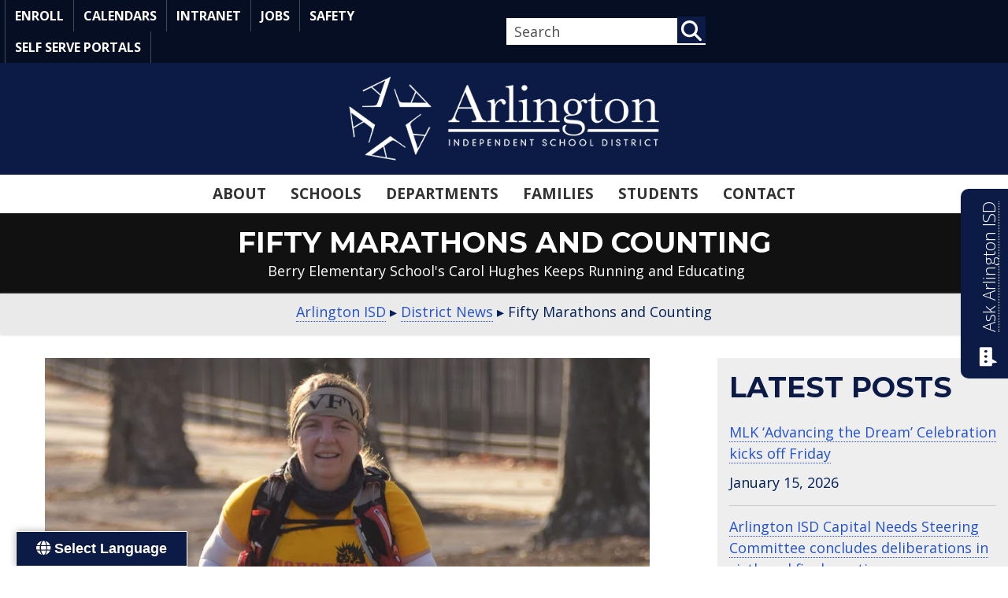

--- FILE ---
content_type: text/html; charset=UTF-8
request_url: https://www.aisd.net/district-news/fifty-marathons-and-counting/
body_size: 25585
content:
<!DOCTYPE html>
<html lang="en-US" prefix="og: https://ogp.me/ns#">
<head>
<meta charset="UTF-8" />
<meta name='viewport' content='width=device-width, initial-scale=1.0' />
<meta http-equiv='X-UA-Compatible' content='IE=edge' />
<link rel="profile" href="https://gmpg.org/xfn/11" />

<!-- Search Engine Optimization by Rank Math - https://rankmath.com/ -->
<title>Fifty Marathons and Counting &raquo; Arlington ISD</title>
<meta name="description" content="Berry Elementary teacher Carol Hughes runs marathons, which is somewhat astonishing to those who knew her way back when, herself included."/>
<meta name="robots" content="follow, index, max-snippet:-1, max-video-preview:-1, max-image-preview:large"/>
<link rel="canonical" href="https://www.aisd.net/district-news/fifty-marathons-and-counting/" />
<meta property="og:locale" content="en_US" />
<meta property="og:type" content="article" />
<meta property="og:title" content="Fifty Marathons and Counting &raquo; Arlington ISD" />
<meta property="og:description" content="Berry Elementary teacher Carol Hughes runs marathons, which is somewhat astonishing to those who knew her way back when, herself included." />
<meta property="og:url" content="https://www.aisd.net/district-news/fifty-marathons-and-counting/" />
<meta property="og:site_name" content="Arlington ISD" />
<meta property="article:publisher" content="https://www.facebook.com/ArlingtonISD" />
<meta property="article:tag" content="arlington" />
<meta property="article:tag" content="Arlington ISD" />
<meta property="article:tag" content="Berry Elementary" />
<meta property="article:tag" content="Carol Hughes" />
<meta property="article:tag" content="marathon" />
<meta property="article:tag" content="Philadelphia Marathon" />
<meta property="article:tag" content="race" />
<meta property="article:tag" content="run" />
<meta property="article:tag" content="running" />
<meta property="article:section" content="District News" />
<meta property="og:image" content="https://www.aisd.net/wp-content/files/Carol-Hughes-marathoner-blog.jpg" />
<meta property="og:image:secure_url" content="https://www.aisd.net/wp-content/files/Carol-Hughes-marathoner-blog.jpg" />
<meta property="og:image:width" content="960" />
<meta property="og:image:height" content="643" />
<meta property="og:image:alt" content="Berry Elementary librarian Carol Hughes has run 50 marathons" />
<meta property="og:image:type" content="image/jpeg" />
<meta property="article:published_time" content="2022-01-05T07:31:31-06:00" />
<meta name="twitter:card" content="summary_large_image" />
<meta name="twitter:title" content="Fifty Marathons and Counting &raquo; Arlington ISD" />
<meta name="twitter:description" content="Berry Elementary teacher Carol Hughes runs marathons, which is somewhat astonishing to those who knew her way back when, herself included." />
<meta name="twitter:site" content="@ArlingtonISD" />
<meta name="twitter:creator" content="@ArlingtonISD" />
<meta name="twitter:image" content="https://www.aisd.net/wp-content/files/Carol-Hughes-marathoner-blog.jpg" />
<script type="application/ld+json" class="rank-math-schema">{"@context":"https://schema.org","@graph":[{"@type":"Place","@id":"https://www.aisd.net/#place","address":{"@type":"PostalAddress","streetAddress":"690 E. Lamar Blvd.","addressLocality":"Arlington","addressRegion":"Texas","postalCode":"76011","addressCountry":"United States of America"}},{"@type":["EducationalOrganization","Organization"],"@id":"https://www.aisd.net/#organization","name":"Arlington Independent School District","url":"https://www.aisd.net","sameAs":["https://www.facebook.com/ArlingtonISD","https://twitter.com/ArlingtonISD"],"email":"pio@aisd.net","address":{"@type":"PostalAddress","streetAddress":"690 E. Lamar Blvd.","addressLocality":"Arlington","addressRegion":"Texas","postalCode":"76011","addressCountry":"United States of America"},"logo":{"@type":"ImageObject","@id":"https://www.aisd.net/#logo","url":"https://www.aisd.net/wp-content/files/ArlingtonISD-Logo-No-Tagline_Navy-with-Transparent-Background.png","contentUrl":"https://www.aisd.net/wp-content/files/ArlingtonISD-Logo-No-Tagline_Navy-with-Transparent-Background.png","caption":"Arlington ISD","inLanguage":"en-US"},"contactPoint":[{"@type":"ContactPoint","telephone":"(682) 867-4611","contactType":"customer support"}],"location":{"@id":"https://www.aisd.net/#place"}},{"@type":"WebSite","@id":"https://www.aisd.net/#website","url":"https://www.aisd.net","name":"Arlington ISD","publisher":{"@id":"https://www.aisd.net/#organization"},"inLanguage":"en-US"},{"@type":"ImageObject","@id":"https://www.aisd.net/wp-content/files/Carol-Hughes-marathoner-blog.jpg","url":"https://www.aisd.net/wp-content/files/Carol-Hughes-marathoner-blog.jpg","width":"960","height":"643","caption":"Berry Elementary librarian Carol Hughes has run 50 marathons","inLanguage":"en-US"},{"@type":"WebPage","@id":"https://www.aisd.net/district-news/fifty-marathons-and-counting/#webpage","url":"https://www.aisd.net/district-news/fifty-marathons-and-counting/","name":"Fifty Marathons and Counting &raquo; Arlington ISD","datePublished":"2022-01-05T07:31:31-06:00","dateModified":"2022-01-05T07:31:31-06:00","isPartOf":{"@id":"https://www.aisd.net/#website"},"primaryImageOfPage":{"@id":"https://www.aisd.net/wp-content/files/Carol-Hughes-marathoner-blog.jpg"},"inLanguage":"en-US"},{"@type":"Person","@id":"https://www.aisd.net/district-news/fifty-marathons-and-counting/#author","name":"Ryan PIERCE","image":{"@type":"ImageObject","@id":"https://secure.gravatar.com/avatar/2b17374184fcf1c9ac6daada96a4e9b1cecbffc71eb337ee3a5af7fdfba97b08?s=96&amp;d=mm&amp;r=g","url":"https://secure.gravatar.com/avatar/2b17374184fcf1c9ac6daada96a4e9b1cecbffc71eb337ee3a5af7fdfba97b08?s=96&amp;d=mm&amp;r=g","caption":"Ryan PIERCE","inLanguage":"en-US"},"worksFor":{"@id":"https://www.aisd.net/#organization"}},{"@type":"BlogPosting","headline":"Fifty Marathons and Counting &raquo; Arlington ISD","keywords":"marathons","datePublished":"2022-01-05T07:31:31-06:00","dateModified":"2022-01-05T07:31:31-06:00","articleSection":"District News","author":{"@id":"https://www.aisd.net/district-news/fifty-marathons-and-counting/#author","name":"Ryan PIERCE"},"publisher":{"@id":"https://www.aisd.net/#organization"},"description":"Berry Elementary teacher Carol Hughes runs marathons, which is somewhat astonishing to those who knew her way back when, herself included.","name":"Fifty Marathons and Counting &raquo; Arlington ISD","@id":"https://www.aisd.net/district-news/fifty-marathons-and-counting/#richSnippet","isPartOf":{"@id":"https://www.aisd.net/district-news/fifty-marathons-and-counting/#webpage"},"image":{"@id":"https://www.aisd.net/wp-content/files/Carol-Hughes-marathoner-blog.jpg"},"inLanguage":"en-US","mainEntityOfPage":{"@id":"https://www.aisd.net/district-news/fifty-marathons-and-counting/#webpage"}}]}</script>
<!-- /Rank Math WordPress SEO plugin -->

<link rel='dns-prefetch' href='//translate.google.com' />
<link rel='dns-prefetch' href='//kit.fontawesome.com' />
<link rel='dns-prefetch' href='//fonts.googleapis.com' />
<link href='https://fonts.gstatic.com' crossorigin rel='preconnect' />
<link rel="alternate" type="application/rss+xml" title="Arlington ISD &raquo; Feed" href="https://www.aisd.net/feed/" />
<link rel="alternate" title="oEmbed (JSON)" type="application/json+oembed" href="https://www.aisd.net/wp-json/oembed/1.0/embed?url=https%3A%2F%2Fwww.aisd.net%2Fdistrict-news%2Ffifty-marathons-and-counting%2F" />
<link rel="alternate" title="oEmbed (XML)" type="text/xml+oembed" href="https://www.aisd.net/wp-json/oembed/1.0/embed?url=https%3A%2F%2Fwww.aisd.net%2Fdistrict-news%2Ffifty-marathons-and-counting%2F&#038;format=xml" />
		<style>
			.lazyload,
			.lazyloading {
				max-width: 100%;
			}
		</style>
		<style id='wp-img-auto-sizes-contain-inline-css'>
img:is([sizes=auto i],[sizes^="auto," i]){contain-intrinsic-size:3000px 1500px}
/*# sourceURL=wp-img-auto-sizes-contain-inline-css */
</style>
<link rel='stylesheet' id='bb-api-loop-css' href='https://www.aisd.net/wp-content/plugins/bb-api-loop/css/bb-api-loop.css?ver=1.4.0' media='all' />
<link rel='stylesheet' id='bb-xml-loop-css' href='https://www.aisd.net/wp-content/plugins/bb-xml-loop/css/bb-xml-loop.css?ver=1.1.1' media='all' />
<style id='font-awesome-svg-styles-default-inline-css'>
.svg-inline--fa {
  display: inline-block;
  height: 1em;
  overflow: visible;
  vertical-align: -.125em;
}
/*# sourceURL=font-awesome-svg-styles-default-inline-css */
</style>
<link rel='stylesheet' id='font-awesome-svg-styles-css' href='https://www.aisd.net/wp-content/files/font-awesome/v6.7.2/css/svg-with-js.css' media='all' />
<style id='font-awesome-svg-styles-inline-css'>
   .wp-block-font-awesome-icon svg::before,
   .wp-rich-text-font-awesome-icon svg::before {content: unset;}
/*# sourceURL=font-awesome-svg-styles-inline-css */
</style>
<link rel='stylesheet' id='google-language-translator-css' href='https://www.aisd.net/wp-content/plugins/google-language-translator/css/style.css?ver=6.0.20' media='' />
<link rel='stylesheet' id='glt-toolbar-styles-css' href='https://www.aisd.net/wp-content/plugins/google-language-translator/css/toolbar.css?ver=6.0.20' media='' />
<link rel='stylesheet' id='page-list-style-css' href='https://www.aisd.net/wp-content/plugins/page-list/css/page-list.css?ver=5.9' media='all' />
<link rel='stylesheet' id='aisd-bb-module-defaults-css' href='https://www.aisd.net/wp-content/plugins/aisd-bb-module-defaults//aisd-bb-module-defaults.css?ver=6.9' media='all' />
<link rel='stylesheet' id='uabb-animate-css' href='https://www.aisd.net/wp-content/plugins/bb-ultimate-addon/modules/info-list/css/animate.css' media='all' />
<link rel='stylesheet' id='fl-builder-layout-bundle-693841dfe24d5daaee871ae29f68b3e7-css' href='https://www.aisd.net/wp-content/files/bb-plugin/cache/693841dfe24d5daaee871ae29f68b3e7-layout-bundle.css?ver=2.10.0.4-1.5.2.1' media='all' />
<link rel='stylesheet' id='base-4-css' href='https://www.aisd.net/wp-content/themes/bb-theme/css/base-4.min.css?ver=1.7.19.1' media='all' />
<link rel='stylesheet' id='fl-automator-skin-css' href='https://www.aisd.net/wp-content/files/bb-theme/skin-69668c10db2d2.css?ver=1.7.19.1' media='all' />
<link rel='stylesheet' id='fl-child-theme-css' href='https://www.aisd.net/wp-content/themes/bb-theme-child/style.css?ver=6.9' media='all' />
<link rel='stylesheet' id='fl-builder-google-fonts-60cf5d7f7d13927c6d086bc6ba586221-css' href='//fonts.googleapis.com/css?family=Open+Sans%3A300%2C400%2C700%7CMontserrat%3A400%2C700%7CPT+Sans%3A400&#038;ver=6.9' media='all' />
<script src="https://www.aisd.net/wp-includes/js/jquery/jquery.min.js?ver=3.7.1" id="jquery-core-js"></script>
<script src="https://www.aisd.net/wp-includes/js/jquery/jquery-migrate.min.js?ver=3.4.1" id="jquery-migrate-js"></script>
<script defer crossorigin="anonymous" src="https://kit.fontawesome.com/738b3f2136.js" id="font-awesome-official-js"></script>
<link rel="https://api.w.org/" href="https://www.aisd.net/wp-json/" /><link rel="alternate" title="JSON" type="application/json" href="https://www.aisd.net/wp-json/wp/v2/posts/116026" /><link rel="EditURI" type="application/rsd+xml" title="RSD" href="https://www.aisd.net/xmlrpc.php?rsd" />
<!-- Custom Facebook Feed JS vars -->
<script type="text/javascript">
var cffsiteurl = "https://www.aisd.net/wp-content/plugins";
var cffajaxurl = "https://www.aisd.net/wp-admin/admin-ajax.php";


var cfflinkhashtags = "true";
</script>
<style>#glt-translate-trigger {padding: 8px 25px 8px; font-size: 18px; border: 1px solid white; }
@media screen and (max-width: 500px) {
#glt-translate-trigger {left: 10px !important; padding: 8px 16px 8px;}
.ws-glt-widget-text {clip: rect(1px, 1px, 1px, 1px); position: absolute; height: 1px; width: 1px; overflow: hidden}
}#google_language_translator a{display:none!important;}div.skiptranslate.goog-te-gadget{display:inline!important;}.goog-te-gadget{color:transparent!important;}.goog-te-gadget{font-size:0px!important;}.goog-branding{display:none;}.goog-tooltip{display: none!important;}.goog-tooltip:hover{display: none!important;}.goog-text-highlight{background-color:transparent!important;border:none!important;box-shadow:none!important;}#google_language_translator select.goog-te-combo{color:#32373c;}div.skiptranslate{display:none!important;}body{top:0px!important;}#goog-gt-{display:none!important;}font font{background-color:transparent!important;box-shadow:none!important;position:initial!important;}#glt-translate-trigger{left:20px;right:auto;}#glt-translate-trigger > span{color:#ffffff;}#glt-translate-trigger{background:#0c1b46;}.goog-te-gadget .goog-te-combo{width:100%;}</style>
    <!-- Meta Pixel Code -->
        <script>
            !function(f,b,e,v,n,t,s)
            {if(f.fbq)return;n=f.fbq=function(){n.callMethod?
            n.callMethod.apply(n,arguments):n.queue.push(arguments)};
            if(!f._fbq)f._fbq=n;n.push=n;n.loaded=!0;n.version='2.0';
            n.queue=[];t=b.createElement(e);t.async=!0;
            t.src=v;s=b.getElementsByTagName(e)[0];
            s.parentNode.insertBefore(t,s)}(window, document,'script',
            'https://connect.facebook.net/en_US/fbevents.js');
            fbq('init', '658833491215687');
            fbq('track', 'PageView');
        </script>
        <noscript><img id="fb-noscript-pixel" height="1" width="1" style="display:none" src="https://www.facebook.com/tr?id=658833491215687&ev=PageView&noscript=1" /></noscript>
    <!-- End Meta Pixel Code -->
			<style type="text/css" media="screen">
				/**
				 * Plugin Name: Subtitles
				 * Plugin URI: http://wordpress.org/plugins/subtitles/
				 * Description: Easily add subtitles into your WordPress posts, pages, custom post types, and themes.
				 * Author: We Cobble
				 * Author URI: https://wecobble.com/
				 * Version: 2.2.0
				 * License: GNU General Public License v2 or later
				 * License URI: http://www.gnu.org/licenses/gpl-2.0.html
				 */

				/**
				 * Be explicit about this styling only applying to spans,
				 * since that's the default markup that's returned by
				 * Subtitles. If a developer overrides the default subtitles
				 * markup with another element or class, we don't want to stomp
				 * on that.
				 *
				 * @since 1.0.0
				 */
				span.entry-subtitle {
					display: block; /* Put subtitles on their own line by default. */
					font-size: 0.53333333333333em; /* Sensible scaling. It's assumed that post titles will be wrapped in heading tags. */
				}
				/**
				 * If subtitles are shown in comment areas, we'll hide them by default.
				 *
				 * @since 1.0.5
				 */
				#comments .comments-title span.entry-subtitle {
					display: none;
				}
			</style>		<script>
			document.documentElement.className = document.documentElement.className.replace('no-js', 'js');
		</script>
				<style>
			.no-js img.lazyload {
				display: none;
			}

			figure.wp-block-image img.lazyloading {
				min-width: 150px;
			}

			.lazyload,
			.lazyloading {
				--smush-placeholder-width: 100px;
				--smush-placeholder-aspect-ratio: 1/1;
				width: var(--smush-image-width, var(--smush-placeholder-width)) !important;
				aspect-ratio: var(--smush-image-aspect-ratio, var(--smush-placeholder-aspect-ratio)) !important;
			}

						.lazyload, .lazyloading {
				opacity: 0;
			}

			.lazyloaded {
				opacity: 1;
				transition: opacity 200ms;
				transition-delay: 0ms;
			}

					</style>
		<!-- YouTube Feeds CSS -->
<style type="text/css">
[id^=sb_youtube_].sb_youtube.sby_col_1 .sby_meta span, [id^=sb_youtube_].sb_youtube.sby_col_1 .sby_stats span, [id^=sb_youtube_].sb_youtube.sby_col_2 .sby_meta span, [id^=sb_youtube_].sb_youtube.sby_col_2 .sby_stats span, [id^=sb_youtube_].sb_youtube.sby_col_3 .sby_meta span, [id^=sb_youtube_].sb_youtube.sby_col_3 .sby_stats span { white-space: inherit !important; }
</style>
<link rel="icon" href="https://www.aisd.net/wp-content/files/2018/02/cropped-favicon-1-32x32.jpg" sizes="32x32" />
<link rel="icon" href="https://www.aisd.net/wp-content/files/2018/02/cropped-favicon-1-192x192.jpg" sizes="192x192" />
<link rel="apple-touch-icon" href="https://www.aisd.net/wp-content/files/2018/02/cropped-favicon-1-180x180.jpg" />
<meta name="msapplication-TileImage" content="https://www.aisd.net/wp-content/files/2018/02/cropped-favicon-1-270x270.jpg" />
		<style id="wp-custom-css">
			.fl-post-header {background: #111;}
.fl-post-title {color: white;}

@media screen and (max-width: 500px) {
	.fl-post-header {
		padding: 5px;
	}
}


.fl-page-header-fixed .fl-page-header-wrap {
    background: rgba(50,50,50,.75);
}

.social-icons a {
	border:0;
	text-decoration: none;
	color:#888888;
}
.social-icons a:hover, .social-icons a:focus {
	  color: #337ab7;
		outline: 1px dotted;
}
.social-icons i.dashicons {
	  font-size:32px;
		width:36px;
	  height:32px;
}	

#menu-primary-menu li.current_page_item {
    background: #0046df;
}

h3.gcf-item-title {
    margin-bottom: 5px;
    margin-top: 5px;
}


.fl-post-grid-title span.entry-subtitle {
	line-height: 1.5;
	font-size: 65%;
}

		</style>
		<!-- Google tag (gtag.js) -->
<script async src="https://www.googletagmanager.com/gtag/js?id=G-96ENH258PJ"></script>
<script>
window.dataLayer = window.dataLayer || [];
function gtag(){dataLayer.push(arguments);}
gtag('js', new Date());
 
gtag('config', 'G-96ENH258PJ');
</script>
<!-- End Google tag -->
<!-- Start Theme Customizer Head Code --> 
<meta http-equiv="x-dns-prefetch-control" content="on">
<meta name="facebook-domain-verification" content="csfpi2j5qf9577wa5i0rjm9oujw6in" />
<meta name="apple-itunes-app" content="app-id=1573424095">
<link rel="preconnect" href="//cdnjs.cloudflare.com" crossorigin />
<link rel="preconnect" href="//apis.google.com" crossorigin />
<link rel="preconnect" href="//maxcdn.bootstrapcdn.com" crossorigin />
<link rel="preconnect" href="//translate.googleapis.com" crossorigin />
<link rel="preconnect" href="//ka-p.fontawesome.com" crossorigin />
<link rel="preconnect" href="https://fonts.googleapis.com" crossorigin />
<link rel="preconnect" href="https://fonts.gstatic.com" crossorigin />
<link rel="preload" as="style" href="//fonts.googleapis.com/css?family=Montserrat%3A700%2C400%7COpen+Sans%3A300%2C400%2C700%7CPT+Sans%3A400&ver=6.2" crossorigin />
<link rel="preload" as="style" href="/wp-content/themes/bb-theme/css/base-4.min.css?ver=1.7.13" />
<link rel="shortcut icon" href="/favicon.ico" type="image/x-icon" />
<link rel="apple-touch-icon" href="/apple-touch-icon.png" />
<link rel="apple-touch-icon" sizes="57x57" href="/apple-touch-icon-57x57.png" />
<link rel="apple-touch-icon" sizes="72x72" href="/apple-touch-icon-72x72.png" />
<link rel="apple-touch-icon" sizes="76x76" href="/apple-touch-icon-76x76.png" />
<link rel="apple-touch-icon" sizes="114x114" href="/apple-touch-icon-114x114.png" />
<link rel="apple-touch-icon" sizes="120x120" href="/apple-touch-icon-120x120.png" />
<link rel="apple-touch-icon" sizes="144x144" href="/apple-touch-icon-144x144.png" />
<link rel="apple-touch-icon" sizes="152x152" href="/apple-touch-icon-152x152.png" />
<link rel="apple-touch-icon" sizes="180x180" href="/apple-touch-icon-180x180.png" />
<!-- End Theme Customizer Head Code -->
</head>
<body data-rsssl=1 class="wp-singular post-template-default single single-post postid-116026 single-format-standard wp-theme-bb-theme wp-child-theme-bb-theme-child fl-builder-2-10-0-4 fl-themer-1-5-2-1 fl-theme-1-7-19-1 fl-no-js fl-theme-builder-part fl-theme-builder-part-breadcrumb fl-theme-builder-singular fl-theme-builder-singular-aisd-blog-layout fl-theme-builder-footer fl-theme-builder-footer-district-footer fl-theme-builder-header fl-theme-builder-header-district-header fl-framework-base-4 fl-preset-bold fl-full-width fl-scroll-to-top" itemscope="itemscope" itemtype="https://schema.org/WebPage">

	<!--  <div><a class="screen-reader-text" href="#menu-primary-menu">Skip to Main Navigation</a></div> -->
	<div><a class="screen-reader-text" href="#page-content">Skip to Main Content</a></div>
<a aria-label="Skip to content" class="fl-screen-reader-text" href="#fl-main-content">Skip to content</a><div class="fl-page">



	<header class="fl-builder-content fl-builder-content-188220 fl-builder-global-templates-locked" data-post-id="188220" data-type="header" data-sticky="0" data-sticky-on="all" data-sticky-breakpoint="medium" data-shrink="0" data-overlay="0" data-overlay-bg="transparent" data-shrink-image-height="50px" role="banner" itemscope="itemscope" itemtype="http://schema.org/WPHeader"><div class="fl-row fl-row-full-width fl-row-bg-color fl-node-60f5afc210529 fl-row-default-height fl-row-align-center fl-visible-desktop fl-visible-large ws-no-print" data-node="60f5afc210529">
	<div class="fl-row-content-wrap">
								<div class="fl-row-content fl-row-fixed-width fl-node-content">
		<div  class="fl-module fl-module-box fl-node-s1m38tdbozjc" data-node="s1m38tdbozjc">
	<div class="fl-module fl-module-menu fl-node-petnvmk4sc23 fl-visible-desktop fl-visible-large fl-visible-medium" data-node="petnvmk4sc23">
	<div class="fl-module-content fl-node-content">
		<div class="fl-menu">
		<div class="fl-clear"></div>
	<nav role="navigation" aria-label="Top Nav" itemscope="itemscope" itemtype="https://schema.org/SiteNavigationElement"><ul id="menu-top-menu" class="menu fl-menu-horizontal fl-toggle-arrows"><li id="menu-item-195605" class="menu-item menu-item-type-post_type menu-item-object-page"><a role="menuitem" href="https://www.aisd.net/district/departments/technology/information-and-instructional-systems/peims-and-transfers/student-registration/">Enroll</a></li><li id="menu-item-110298" class="menu-item menu-item-type-post_type menu-item-object-page"><a role="menuitem" href="https://www.aisd.net/district/about/calendars/">Calendars</a></li><li id="menu-item-110293" class="menu-item menu-item-type-custom menu-item-object-custom"><a role="menuitem" target="_blank" href="https://staff.arlingtonisd.org/">Intranet</a></li><li id="menu-item-110294" class="menu-item menu-item-type-custom menu-item-object-custom"><a role="menuitem" href="https://www.aisd.net/jobs">Jobs</a></li><li id="menu-item-193534" class="menu-item menu-item-type-post_type menu-item-object-page"><a role="menuitem" href="https://www.aisd.net/district/safety/">Safety</a></li><li id="menu-item-110295" class="menu-item menu-item-type-custom menu-item-object-custom"><a role="menuitem" href="https://www.aisd.net/district/resources/self-serve-portals/">Self Serve Portals</a></li></ul></nav></div>
	</div>
</div>
<div  class="fl-module fl-module-box fl-node-pkuxj64shom9 fl-visible-desktop fl-visible-large fl-visible-medium" data-node="pkuxj64shom9">
	<div class="fl-module fl-module-search fl-node-ly72vhapx5tr fl-visible-desktop fl-visible-large" data-node="ly72vhapx5tr">
	<div class="fl-module-content fl-node-content">
		<div class="fl-search-form fl-search-form-inline fl-search-form-width-auto fl-search-form-right"
	>
	<div class="fl-search-form-wrap">
		<div class="fl-search-form-fields">
			<div class="fl-search-form-input-wrap">
				<form role="search" aria-label="Search form" method="get" action="https://www.aisd.net/">
	<div class="fl-form-field">
		<input type="search" aria-label="Search input" class="fl-search-text" placeholder="Search" value="" name="s" />

			</div>
	</form>
			</div>
			<div  class="fl-button-wrap fl-button-width-auto fl-button-center fl-button-has-icon">
			<a role="button" tabindex="0"     class="fl-button" >
					<i class="fl-button-icon fl-button-icon-before fas fa-magnifying-glass" aria-hidden="true"></i>
						<span class="fl-button-text"><span class="screen-reader-text">Search</span></span>
					</a role=&quot;button&quot; tabindex=&quot;0&quot;>
	</div>
		</div>
	</div>
</div>
	</div>
</div>
</div>
</div>
		</div>
	</div>
</div>
<div class="fl-row fl-row-full-width fl-row-bg-color fl-node-zme6jokl8294 fl-row-default-height fl-row-align-center fl-visible-medium fl-visible-mobile ws-no-print" data-node="zme6jokl8294">
	<div class="fl-row-content-wrap">
								<div class="fl-row-content fl-row-fixed-width fl-node-content">
		<div  class="fl-module fl-module-box fl-node-iutj2n3lrvc7 fl-visible-medium fl-visible-mobile" data-node="iutj2n3lrvc7">
	<div role="figure" class="fl-module fl-module-photo fl-photo fl-photo-align-center fl-node-jmpunsrqc5ov" data-node="jmpunsrqc5ov" itemscope itemtype="https://schema.org/ImageObject">
	<div class="fl-photo-content fl-photo-img-png">
				<a href="https://www.aisd.net"  target="_self" itemprop="url">
				<img decoding="async" class="fl-photo-img wp-image-193472 size-full" src="https://www.aisd.net/wp-content/files/AISD-Logo-White-Transp-No-Tag.png" alt="Arlington Independent School District" height="140" width="500" title="AISD-Logo-White-Transp-No-Tag"  data-no-lazy="1" itemprop="image" />
				</a>
					</div>
	</div>
<div class="fl-module fl-module-uabb-off-canvas fl-node-wa8qze72ok5l fl-visible-medium fl-visible-mobile" data-node="wa8qze72ok5l">
	<div class="fl-module-content fl-node-content">
		
<div class="uabb-module-content uabb-button-wrap uabb-creative-button-wrap uabb-button-width-custom uabb-creative-button-width-custom uabb-button-center uabb-creative-button-center uabb-button-reponsive-center uabb-creative-button-reponsive-center uabb-button-has-icon uabb-creative-button-has-icon">
			<a href="javascript:void(0)" title="Click Here" target="_self"  class="uabb-button  uabb-creative-button uabb-creative-flat-btn  uabb-none-btn uabb-offcanvas-trigger " data-modal=wa8qze72ok5l  role="button" aria-label="Menu">
								<i class="uabb-button-icon uabb-creative-button-icon uabb-button-icon-before uabb-creative-button-icon-before far fa-bars"></i>
											<span class="uabb-button-text uabb-creative-button-text">Menu</span>
							
						
		</a>
	</div>




			<div class="uabb-offcanvas-wa8qze72ok5l uabb-offcanvas-parent-wrapper">
				<div id="offcanvas-wa8qze72ok5l" class="uabb-offcanvas uabb-custom-offcanvas uabb-offcanvas-position-at-right uabb-offcanvas-type-noraml">
					<div class="uabb-offcanvas-content">
						<div class="uabb-offcanvas-action-wrap">
									<div class="uabb-offcanvas-close-icon-wrapper uabb-offcanvas-close-icon-position-right-top">
			<span class="uabb-offcanvas-close">
				<i class="uabb-offcanvas-close-icon fas fa-times"></i>			</span>
		</div>
								</div>
						<div class="uabb-offcanvas-text uabb-offcanvas-content-data">
							<link rel='stylesheet' id='wpda_org_chart_front_css-css' href='https://www.aisd.net/wp-content/plugins/wpdevart_chart_premium/front/css/front_css.css?ver=10.0' media='all' />
<link rel='stylesheet' id='wpda_org_chart_front_popup_effects-css' href='https://www.aisd.net/wp-content/plugins/wpdevart_chart_premium/front/css/popup_effects.css?ver=10.0' media='all' />
<style id='fl-builder-layout-189878-inline-css'>
.fl-node-8ydhqcwf0s5l {color: rgb(255, 255, 255);}.fl-builder-content .fl-node-8ydhqcwf0s5l *:not(input):not(textarea):not(select):not(a):not(h1):not(h2):not(h3):not(h4):not(h5):not(h6):not(.fl-menu-mobile-toggle) {color: inherit;}.fl-builder-content .fl-node-8ydhqcwf0s5l .fl-row-content-wrap a {color: rgb(255, 255, 255);}.fl-builder-content .fl-node-8ydhqcwf0s5l .fl-row-content-wrap a:hover {color: rgb(255, 255, 255);}.fl-builder-content .fl-node-8ydhqcwf0s5l h1,.fl-builder-content .fl-node-8ydhqcwf0s5l h2,.fl-builder-content .fl-node-8ydhqcwf0s5l h3,.fl-builder-content .fl-node-8ydhqcwf0s5l h4,.fl-builder-content .fl-node-8ydhqcwf0s5l h5,.fl-builder-content .fl-node-8ydhqcwf0s5l h6,.fl-builder-content .fl-node-8ydhqcwf0s5l h1 a,.fl-builder-content .fl-node-8ydhqcwf0s5l h2 a,.fl-builder-content .fl-node-8ydhqcwf0s5l h3 a,.fl-builder-content .fl-node-8ydhqcwf0s5l h4 a,.fl-builder-content .fl-node-8ydhqcwf0s5l h5 a,.fl-builder-content .fl-node-8ydhqcwf0s5l h6 a {color: rgb(255, 255, 255);}.fl-node-8ydhqcwf0s5l > .fl-row-content-wrap {background-color: #303030;} .fl-node-8ydhqcwf0s5l > .fl-row-content-wrap {margin-top:0px;margin-right:0px;margin-bottom:0px;margin-left:0px;} .fl-node-8ydhqcwf0s5l > .fl-row-content-wrap {padding-top:5px;padding-right:5px;padding-bottom:240px;padding-left:5px;}.fl-node-vm3t5049ohfn {width: 100%;}.fl-builder-content-189878 .fl-node-0bepcnd2lt9u {display: flex;flex-direction: column;justify-content: start;align-items: stretch;gap: 0px;}:where( .fl-builder-content-189878 .fl-node-0bepcnd2lt9u > :not( .fl-block-overlay, .fl-drop-target ) ) {padding-top: 0px;padding-right: 0px;padding-bottom: 0px;padding-left: 0px;}@media(max-width: 500px) {:where( .fl-builder-content-189878 .fl-node-0bepcnd2lt9u > :not( .fl-block-overlay, .fl-drop-target ) ) {border-style: solid;border-width: 0;background-clip: border-box;border-color: rgba(255, 255, 255, 0.25);border-bottom-width: 1px;}} .fl-node-0bepcnd2lt9u.fl-module-box {margin-top:15px;margin-right:0px;margin-bottom:0px;margin-left:0px;}.fl-node-x5cl9uv1qti8 .fl-search-form-wrap {font-size: 16px;padding: 10px;min-height: 0px;background-color: #ffffff;border-style: solid;border-width: 0;background-clip: border-box;border-color: #ffffff;border-top-width: 1px;border-right-width: 1px;border-bottom-width: 1px;border-left-width: 1px;border-top-left-radius: 0px;border-top-right-radius: 0px;border-bottom-left-radius: 0px;border-bottom-right-radius: 0px;padding-top: 0px;padding-right: 0px;padding-bottom: 0px;padding-left: 0px;}.fl-node-x5cl9uv1qti8 .fl-search-form {text-align: right;}.fl-node-x5cl9uv1qti8 .fl-search-form-wrap:hover {border-style: solid;border-width: 0;background-clip: border-box;border-color: #1a1a1a;border-top-width: 1px;border-right-width: 1px;border-bottom-width: 1px;border-left-width: 1px;}.fl-node-x5cl9uv1qti8 .fl-form-field input[type=search] {border-radius: 4px;font-size: 16px;line-height: 16px;padding: 12px 24px;background-color: #ffffff;font-size: 18px;border-style: none;border-width: 0;background-clip: border-box;padding-top: 5px;padding-right: 10px;padding-bottom: 5px;padding-left: 10px;}.fl-node-x5cl9uv1qti8 .fl-form-field input[type=search],.fl-node-x5cl9uv1qti8 .fl-form-field input[type=search]::placeholder {color: #303030;}.fl-button:is(a, button) {cursor: pointer;}.fl-node-x5cl9uv1qti8.fl-button-wrap, .fl-node-x5cl9uv1qti8 .fl-button-wrap {text-align: center;}.fl-builder-content .fl-node-x5cl9uv1qti8 .fl-button:is(a, button) {padding-top: 0px;padding-right: 0px;padding-bottom: 0px;padding-left: 0px;}.fl-builder-content .fl-node-x5cl9uv1qti8 .fl-button:is(a, button), .fl-builder-content .fl-node-x5cl9uv1qti8 a.fl-button:visited, .fl-page .fl-builder-content .fl-node-x5cl9uv1qti8 .fl-button:is(a, button), .fl-page .fl-builder-content .fl-node-x5cl9uv1qti8 a.fl-button:visited {font-size: 18px;border: 1px solid #f3f3f3;background-color: #ffffff;}.fl-builder-content .fl-node-x5cl9uv1qti8 .fl-button:is(a, button):hover, .fl-builder-content .fl-node-x5cl9uv1qti8 .fl-button:is(a, button):focus, .fl-page .fl-builder-content .fl-node-x5cl9uv1qti8 .fl-button:is(a, button):hover, .fl-page .fl-builder-content .fl-node-x5cl9uv1qti8 .fl-button:is(a, button):focus {border: 1px solid #f3f3f3;}.fl-builder-content .fl-node-x5cl9uv1qti8 .fl-button:is(a, button), .fl-builder-content .fl-node-x5cl9uv1qti8 a.fl-button:visited, .fl-builder-content .fl-node-x5cl9uv1qti8 .fl-button:is(a, button):hover, .fl-builder-content .fl-node-x5cl9uv1qti8 .fl-button:is(a, button):focus, .fl-page .fl-builder-content .fl-node-x5cl9uv1qti8 .fl-button:is(a, button), .fl-page .fl-builder-content .fl-node-x5cl9uv1qti8 a.fl-button:visited, .fl-page .fl-builder-content .fl-node-x5cl9uv1qti8 .fl-button:is(a, button):hover, .fl-page .fl-builder-content .fl-node-x5cl9uv1qti8 .fl-button:is(a, button):focus {border-style: none;border-width: 0;background-clip: border-box;border-top-width: 0px;border-right-width: 0px;border-bottom-width: 0px;border-left-width: 0px;border-top-left-radius: 0px;border-top-right-radius: 0px;border-bottom-left-radius: 0px;border-bottom-right-radius: 0px;}.fl-builder-content .fl-node-x5cl9uv1qti8 .fl-button:is(a, button):hover, .fl-page .fl-builder-content .fl-node-x5cl9uv1qti8 .fl-button:is(a, button):hover, .fl-page .fl-builder-content .fl-node-x5cl9uv1qti8 .fl-button:is(a, button):hover, .fl-page .fl-page .fl-builder-content .fl-node-x5cl9uv1qti8 .fl-button:is(a, button):hover {background-color: #ffffff;}.fl-builder-content .fl-node-x5cl9uv1qti8 .fl-button:is(a, button), .fl-builder-content .fl-node-x5cl9uv1qti8 a.fl-button:visited, .fl-builder-content .fl-node-x5cl9uv1qti8 .fl-button:is(a, button) *, .fl-builder-content .fl-node-x5cl9uv1qti8 a.fl-button:visited *, .fl-page .fl-builder-content .fl-node-x5cl9uv1qti8 .fl-button:is(a, button), .fl-page .fl-builder-content .fl-node-x5cl9uv1qti8 a.fl-button:visited, .fl-page .fl-builder-content .fl-node-x5cl9uv1qti8 .fl-button:is(a, button) *, .fl-page .fl-builder-content .fl-node-x5cl9uv1qti8 a.fl-button:visited * {color: #4f4f4f;}.fl-builder-content .fl-node-x5cl9uv1qti8 .fl-button:is(a, button):hover, .fl-builder-content .fl-node-x5cl9uv1qti8 .fl-button:is(a, button):hover span.fl-button-text, .fl-builder-content .fl-node-x5cl9uv1qti8 .fl-button:is(a, button):hover *, .fl-page .fl-builder-content .fl-node-x5cl9uv1qti8 .fl-button:is(a, button):hover, .fl-page .fl-builder-content .fl-node-x5cl9uv1qti8 .fl-button:is(a, button):hover span.fl-button-text, .fl-page .fl-builder-content .fl-node-x5cl9uv1qti8 .fl-button:is(a, button):hover * {color: #303030;}.fl-builder-content .fl-node-x5cl9uv1qti8 .fl-button:is(a, button), .fl-builder-content .fl-node-x5cl9uv1qti8 .fl-button:is(a, button) * {transition: none;-moz-transition: none;-webkit-transition: none;-o-transition: none;}@media(max-width: 1440px) {.fl-builder-content .fl-node-x5cl9uv1qti8 .fl-button:is(a, button), .fl-builder-content .fl-node-x5cl9uv1qti8 a.fl-button:visited, .fl-builder-content .fl-node-x5cl9uv1qti8 .fl-button:is(a, button):hover, .fl-builder-content .fl-node-x5cl9uv1qti8 .fl-button:is(a, button):focus, .fl-page .fl-builder-content .fl-node-x5cl9uv1qti8 .fl-button:is(a, button), .fl-page .fl-builder-content .fl-node-x5cl9uv1qti8 a.fl-button:visited, .fl-page .fl-builder-content .fl-node-x5cl9uv1qti8 .fl-button:is(a, button):hover, .fl-page .fl-builder-content .fl-node-x5cl9uv1qti8 .fl-button:is(a, button):focus {border-style: none;border-width: 0;background-clip: border-box;border-top-width: 0px;border-right-width: 0px;border-bottom-width: 0px;border-left-width: 0px;}}@media(max-width: 1024px) {.fl-node-x5cl9uv1qti8 .fl-search-form-wrap {padding-top: 0px;padding-right: 0px;padding-bottom: 0px;padding-left: 0px;}.fl-node-x5cl9uv1qti8 .fl-form-field input[type=search] {padding-right: 5px;padding-left: 15px;}.fl-builder-content .fl-node-x5cl9uv1qti8 .fl-button:is(a, button) {padding-top: 15px;padding-right: 23px;padding-bottom: 15px;padding-left: 23px;}.fl-builder-content .fl-node-x5cl9uv1qti8 .fl-button:is(a, button), .fl-builder-content .fl-node-x5cl9uv1qti8 a.fl-button:visited, .fl-page .fl-builder-content .fl-node-x5cl9uv1qti8 .fl-button:is(a, button), .fl-page .fl-builder-content .fl-node-x5cl9uv1qti8 a.fl-button:visited {font-size: 100%;line-height: 1;}.fl-builder-content .fl-node-x5cl9uv1qti8 .fl-button:is(a, button), .fl-builder-content .fl-node-x5cl9uv1qti8 a.fl-button:visited, .fl-builder-content .fl-node-x5cl9uv1qti8 .fl-button:is(a, button):hover, .fl-builder-content .fl-node-x5cl9uv1qti8 .fl-button:is(a, button):focus, .fl-page .fl-builder-content .fl-node-x5cl9uv1qti8 .fl-button:is(a, button), .fl-page .fl-builder-content .fl-node-x5cl9uv1qti8 a.fl-button:visited, .fl-page .fl-builder-content .fl-node-x5cl9uv1qti8 .fl-button:is(a, button):hover, .fl-page .fl-builder-content .fl-node-x5cl9uv1qti8 .fl-button:is(a, button):focus {border-style: none;border-width: 0;background-clip: border-box;border-color: #ffffff;border-top-width: 0px;border-right-width: 0px;border-bottom-width: 0px;border-left-width: 0px;}}@media(max-width: 500px) {.fl-node-x5cl9uv1qti8 .fl-form-field input[type=search] {line-height: 1;padding-top: 10px;padding-right: 10px;padding-bottom: 10px;padding-left: 10px;}.fl-builder-content .fl-node-x5cl9uv1qti8 .fl-button:is(a, button) {padding-top: 15px;padding-right: 15px;padding-bottom: 15px;padding-left: 15px;}.fl-builder-content .fl-node-x5cl9uv1qti8 .fl-button:is(a, button), .fl-builder-content .fl-node-x5cl9uv1qti8 a.fl-button:visited, .fl-builder-content .fl-node-x5cl9uv1qti8 .fl-button:is(a, button):hover, .fl-builder-content .fl-node-x5cl9uv1qti8 .fl-button:is(a, button):focus, .fl-page .fl-builder-content .fl-node-x5cl9uv1qti8 .fl-button:is(a, button), .fl-page .fl-builder-content .fl-node-x5cl9uv1qti8 a.fl-button:visited, .fl-page .fl-builder-content .fl-node-x5cl9uv1qti8 .fl-button:is(a, button):hover, .fl-page .fl-builder-content .fl-node-x5cl9uv1qti8 .fl-button:is(a, button):focus {border-style: none;border-width: 0;background-clip: border-box;border-color: #ffffff;border-top-width: 0px;border-right-width: 0px;border-bottom-width: 0px;border-left-width: 0px;}} .fl-node-x5cl9uv1qti8 > .fl-module-content {margin-top:15px;margin-right:0px;margin-bottom:0px;margin-left:0px;}.uabb-heading-wrapper .uabb-subheading * {margin: 0;}.fl-node-r60u5xkhc912 .uabb-heading .uabb-heading-text {}.fl-node-r60u5xkhc912 .uabb-heading .uabb-heading-text {}.fl-node-r60u5xkhc912 .uabb-heading-wrapper .uabb-heading {margin-top: 15px;margin-bottom: 15px;}.fl-node-r60u5xkhc912 .uabb-subheading {margin-top: 15px;margin-bottom: 0px;}.fl-node-r60u5xkhc912 .fl-module-content.fl-node-content .uabb-heading,.fl-node-r60u5xkhc912 .fl-module-content.fl-node-content .uabb-heading .uabb-heading-text,.fl-node-r60u5xkhc912 .fl-module-content.fl-node-content .uabb-heading * {}.fl-node-r60u5xkhc912 .uabb-module-content.uabb-heading-wrapper .uabb-background-heading-wrap::before {color: ;}@media ( max-width: 1024px ) {.fl-node-r60u5xkhc912 .uabb-responsive-medsmall .uabb-side-left,.fl-node-r60u5xkhc912 .uabb-responsive-medsmall .uabb-side-right {width: 20%;}.fl-node-r60u5xkhc912 .uabb-responsive-medsmall .uabb-divider-content h2 {white-space: normal;}.fl-node-r60u5xkhc912 .uabb-heading .uabb-heading-text {}.uabb-background-heading-wrap::before {-webkit-transform: translateY(-50%);-ms-transform: translateY(-50%);transform: translateY(-50%);}}@media ( max-width: 500px ) {.fl-node-r60u5xkhc912 .uabb-responsive-mobile .uabb-side-left,.fl-node-r60u5xkhc912 .uabb-responsive-mobile .uabb-side-right,.fl-node-r60u5xkhc912 .uabb-responsive-medsmall .uabb-side-left,.fl-node-r60u5xkhc912 .uabb-responsive-medsmall .uabb-side-right {width: 10%;}.fl-node-r60u5xkhc912 .uabb-responsive-mobile .uabb-divider-content h2 {white-space: normal;}.fl-node-r60u5xkhc912 .uabb-heading .uabb-heading-text {}.fl-node-r60u5xkhc912 .uabb-heading-wrapper .uabb-heading,.fl-node-r60u5xkhc912 .uabb-heading-wrapper .uabb-subheading,.fl-node-r60u5xkhc912 .uabb-heading-wrapper .uabb-subheading * {text-align: center;}.uabb-background-heading-wrap::before {-webkit-transform: translateY(-50%);-ms-transform: translateY(-50%);transform: translateY(-50%);}}@media ( max-width: 1024px ) { .fl-node-r60u5xkhc912.fl-module > .fl-module-content {margin-top:0px;margin-right:12px;margin-bottom:0px;margin-left:12px;}}.fl-node-2qiy4fepxmra .fl-menu .menu {background-color : #303030;}.fl-node-2qiy4fepxmra .fl-menu .sub-menu {background-color: #1a1a1a;}.fl-node-2qiy4fepxmra .fl-menu .fl-menu-toggle:before{content: '';position: absolute;right: 50%;top: 50%;z-index: 1;display: block;width: 9px;height: 9px;margin: -5px -5px 0 0;border-right: 2px solid;border-bottom: 2px solid;-webkit-transform-origin: right bottom;-ms-transform-origin: right bottom;transform-origin: right bottom;-webkit-transform: translateX( -5px ) rotate( 45deg );-ms-transform: translateX( -5px ) rotate( 45deg );transform: translateX( -5px ) rotate( 45deg );}.fl-node-2qiy4fepxmra .fl-menu .fl-has-submenu.focus > .fl-has-submenu-container > .fl-menu-toggle,.fl-node-2qiy4fepxmra .fl-menu .fl-has-submenu.fl-active > .fl-has-submenu-container .fl-menu-toggle,.fl-node-2qiy4fepxmra .fl-menu:not(.no-hover) .fl-has-submenu:hover > .fl-has-submenu-container > .fl-menu-toggle{-webkit-transform: rotate( -180deg );-ms-transform: rotate( -180deg );transform: rotate( -180deg );}.fl-node-2qiy4fepxmra .fl-menu-accordion.fl-toggle-arrows .fl-has-submenu-container a{padding-right: 24px;}.fl-node-2qiy4fepxmra .fl-menu-accordion.fl-toggle-arrows .fl-menu-toggle{width: 23px;}.fl-node-2qiy4fepxmra .fl-menu-horizontal.fl-toggle-arrows .fl-menu-toggle,.fl-node-2qiy4fepxmra .fl-menu-vertical.fl-toggle-arrows .fl-menu-toggle{width: 24px;}.fl-node-2qiy4fepxmra .fl-menu li{border-top: 1px solid transparent;}.fl-node-2qiy4fepxmra .fl-menu li:first-child{border-top: none;}.fl-node-2qiy4fepxmra .menu.fl-menu-accordion li,.fl-node-2qiy4fepxmra .menu.fl-menu-horizontal li li{border-color: rgba(255,255,255,0.25);}@media ( max-width: 500px ) {.fl-node-2qiy4fepxmra .fl-menu .sub-menu {-webkit-box-shadow: none;-ms-box-shadow: none;box-shadow: none;}.fl-node-2qiy4fepxmra .fl-menu:not(.no-hover) .fl-has-submenu:hover > .sub-menu,.fl-node-2qiy4fepxmra .mega-menu.fl-active .hide-heading > .sub-menu,.fl-node-2qiy4fepxmra .mega-menu-disabled.fl-active .hide-heading > .sub-menu {display: block !important;}.fl-node-2qiy4fepxmra .fl-menu-logo,.fl-node-2qiy4fepxmra .fl-menu-search-item {display: none;}} @media ( min-width: 501px ) {}.fl-node-2qiy4fepxmra ul.fl-menu-horizontal li.mega-menu > ul.sub-menu > li > .fl-has-submenu-container a:hover {color: ;}.fl-node-2qiy4fepxmra .fl-menu .menu, .fl-node-2qiy4fepxmra .fl-menu .menu > li {font-size: 18px;line-height: 1;text-align: left;}.fl-node-2qiy4fepxmra .menu a {padding-top: 10px;padding-right: 10px;padding-bottom: 10px;padding-left: 10px;}.fl-node-2qiy4fepxmra .fl-menu .menu .sub-menu > li {font-size: 16px;line-height: 1;text-align: left;}@media(max-width: 1024px) {.fl-node-2qiy4fepxmra .menu a {padding-top: 15px;padding-right: 15px;padding-bottom: 15px;padding-left: 15px;}}@media(max-width: 500px) {.fl-node-2qiy4fepxmra .fl-menu .menu, .fl-node-2qiy4fepxmra .fl-menu .menu > li {font-size: 19px;line-height: 1;}.fl-node-2qiy4fepxmra .menu a {padding-top: 15px;padding-right: 15px;padding-bottom: 15px;padding-left: 15px;}.fl-node-2qiy4fepxmra .fl-menu .sub-menu {background-color: #1a1a1a;}} .fl-node-2qiy4fepxmra > .fl-module-content {margin-top:0px;margin-right:0px;margin-bottom:0px;margin-left:0px;}.uabb-heading-wrapper .uabb-subheading * {margin: 0;}.fl-node-3n4evxgf9roj .uabb-heading .uabb-heading-text {}.fl-node-3n4evxgf9roj .uabb-heading .uabb-heading-text {}.fl-node-3n4evxgf9roj .uabb-heading-wrapper .uabb-heading {margin-top: 15px;margin-bottom: 15px;}.fl-node-3n4evxgf9roj .uabb-subheading {margin-top: 15px;margin-bottom: 0px;}.fl-node-3n4evxgf9roj .fl-module-content.fl-node-content .uabb-heading,.fl-node-3n4evxgf9roj .fl-module-content.fl-node-content .uabb-heading .uabb-heading-text,.fl-node-3n4evxgf9roj .fl-module-content.fl-node-content .uabb-heading * {}.fl-node-3n4evxgf9roj .uabb-module-content.uabb-heading-wrapper .uabb-background-heading-wrap::before {color: ;}@media ( max-width: 1024px ) {.fl-node-3n4evxgf9roj .uabb-responsive-medsmall .uabb-side-left,.fl-node-3n4evxgf9roj .uabb-responsive-medsmall .uabb-side-right {width: 20%;}.fl-node-3n4evxgf9roj .uabb-responsive-medsmall .uabb-divider-content h2 {white-space: normal;}.fl-node-3n4evxgf9roj .uabb-heading .uabb-heading-text {}.uabb-background-heading-wrap::before {-webkit-transform: translateY(-50%);-ms-transform: translateY(-50%);transform: translateY(-50%);}}@media ( max-width: 500px ) {.fl-node-3n4evxgf9roj .uabb-responsive-mobile .uabb-side-left,.fl-node-3n4evxgf9roj .uabb-responsive-mobile .uabb-side-right,.fl-node-3n4evxgf9roj .uabb-responsive-medsmall .uabb-side-left,.fl-node-3n4evxgf9roj .uabb-responsive-medsmall .uabb-side-right {width: 10%;}.fl-node-3n4evxgf9roj .uabb-responsive-mobile .uabb-divider-content h2 {white-space: normal;}.fl-node-3n4evxgf9roj .uabb-heading .uabb-heading-text {}.fl-node-3n4evxgf9roj .uabb-heading-wrapper .uabb-heading,.fl-node-3n4evxgf9roj .uabb-heading-wrapper .uabb-subheading,.fl-node-3n4evxgf9roj .uabb-heading-wrapper .uabb-subheading * {text-align: center;}.uabb-background-heading-wrap::before {-webkit-transform: translateY(-50%);-ms-transform: translateY(-50%);transform: translateY(-50%);}}@media ( max-width: 1024px ) { .fl-node-3n4evxgf9roj.fl-module > .fl-module-content {margin-top:0px;margin-right:12px;margin-bottom:0px;margin-left:12px;}}.fl-node-kn2z4hi1cwbt .fl-menu .menu {background-color : #303030;}.fl-node-kn2z4hi1cwbt .fl-menu .sub-menu {background-color: #1a1a1a;}.fl-node-kn2z4hi1cwbt .fl-menu .fl-menu-toggle:before{content: '';position: absolute;right: 50%;top: 50%;z-index: 1;display: block;width: 9px;height: 9px;margin: -5px -5px 0 0;border-right: 2px solid;border-bottom: 2px solid;-webkit-transform-origin: right bottom;-ms-transform-origin: right bottom;transform-origin: right bottom;-webkit-transform: translateX( -5px ) rotate( 45deg );-ms-transform: translateX( -5px ) rotate( 45deg );transform: translateX( -5px ) rotate( 45deg );}.fl-node-kn2z4hi1cwbt .fl-menu .fl-has-submenu.focus > .fl-has-submenu-container > .fl-menu-toggle,.fl-node-kn2z4hi1cwbt .fl-menu .fl-has-submenu.fl-active > .fl-has-submenu-container .fl-menu-toggle,.fl-node-kn2z4hi1cwbt .fl-menu:not(.no-hover) .fl-has-submenu:hover > .fl-has-submenu-container > .fl-menu-toggle{-webkit-transform: rotate( -180deg );-ms-transform: rotate( -180deg );transform: rotate( -180deg );}.fl-node-kn2z4hi1cwbt .fl-menu-accordion.fl-toggle-arrows .fl-has-submenu-container a{padding-right: 24px;}.fl-node-kn2z4hi1cwbt .fl-menu-accordion.fl-toggle-arrows .fl-menu-toggle{width: 23px;}.fl-node-kn2z4hi1cwbt .fl-menu-horizontal.fl-toggle-arrows .fl-menu-toggle,.fl-node-kn2z4hi1cwbt .fl-menu-vertical.fl-toggle-arrows .fl-menu-toggle{width: 24px;}.fl-node-kn2z4hi1cwbt .fl-menu li{border-top: 1px solid transparent;}.fl-node-kn2z4hi1cwbt .fl-menu li:first-child{border-top: none;}.fl-node-kn2z4hi1cwbt .menu.fl-menu-accordion li,.fl-node-kn2z4hi1cwbt .menu.fl-menu-horizontal li li{border-color: rgba(255,255,255,0.25);}@media ( max-width: 500px ) {.fl-node-kn2z4hi1cwbt .fl-menu .sub-menu {-webkit-box-shadow: none;-ms-box-shadow: none;box-shadow: none;}.fl-node-kn2z4hi1cwbt .fl-menu:not(.no-hover) .fl-has-submenu:hover > .sub-menu,.fl-node-kn2z4hi1cwbt .mega-menu.fl-active .hide-heading > .sub-menu,.fl-node-kn2z4hi1cwbt .mega-menu-disabled.fl-active .hide-heading > .sub-menu {display: block !important;}.fl-node-kn2z4hi1cwbt .fl-menu-logo,.fl-node-kn2z4hi1cwbt .fl-menu-search-item {display: none;}} @media ( min-width: 501px ) {}.fl-node-kn2z4hi1cwbt ul.fl-menu-horizontal li.mega-menu > ul.sub-menu > li > .fl-has-submenu-container a:hover {color: ;}.fl-node-kn2z4hi1cwbt .fl-menu .menu, .fl-node-kn2z4hi1cwbt .fl-menu .menu > li {font-size: 18px;line-height: 1;text-align: left;}.fl-node-kn2z4hi1cwbt .menu a {padding-top: 10px;padding-right: 10px;padding-bottom: 10px;padding-left: 10px;}.fl-node-kn2z4hi1cwbt .fl-menu .menu .sub-menu > li {font-size: 16px;line-height: 1;text-align: left;}@media(max-width: 1024px) {.fl-node-kn2z4hi1cwbt .menu a {padding-top: 15px;padding-right: 15px;padding-bottom: 15px;padding-left: 15px;}}@media(max-width: 500px) {.fl-node-kn2z4hi1cwbt .fl-menu .menu, .fl-node-kn2z4hi1cwbt .fl-menu .menu > li {font-size: 19px;line-height: 1;}.fl-node-kn2z4hi1cwbt .menu a {padding-top: 15px;padding-right: 15px;padding-bottom: 15px;padding-left: 15px;}.fl-node-kn2z4hi1cwbt .fl-menu .sub-menu {background-color: #1a1a1a;}} .fl-node-kn2z4hi1cwbt > .fl-module-content {margin-top:0px;margin-right:0px;margin-bottom:0px;margin-left:0px;}.uabb-heading-wrapper .uabb-subheading * {margin: 0;}.fl-node-exdu2thnm5fj .uabb-heading .uabb-heading-text {}.fl-node-exdu2thnm5fj .uabb-heading .uabb-heading-text {}.fl-node-exdu2thnm5fj .uabb-heading-wrapper .uabb-heading {margin-top: 15px;margin-bottom: 15px;}.fl-node-exdu2thnm5fj .uabb-subheading {margin-top: 15px;margin-bottom: 0px;}.fl-node-exdu2thnm5fj .fl-module-content.fl-node-content .uabb-heading,.fl-node-exdu2thnm5fj .fl-module-content.fl-node-content .uabb-heading .uabb-heading-text,.fl-node-exdu2thnm5fj .fl-module-content.fl-node-content .uabb-heading * {}.fl-node-exdu2thnm5fj .uabb-module-content.uabb-heading-wrapper .uabb-background-heading-wrap::before {color: ;}@media ( max-width: 1024px ) {.fl-node-exdu2thnm5fj .uabb-responsive-medsmall .uabb-side-left,.fl-node-exdu2thnm5fj .uabb-responsive-medsmall .uabb-side-right {width: 20%;}.fl-node-exdu2thnm5fj .uabb-responsive-medsmall .uabb-divider-content h2 {white-space: normal;}.fl-node-exdu2thnm5fj .uabb-heading .uabb-heading-text {}.uabb-background-heading-wrap::before {-webkit-transform: translateY(-50%);-ms-transform: translateY(-50%);transform: translateY(-50%);}}@media ( max-width: 500px ) {.fl-node-exdu2thnm5fj .uabb-responsive-mobile .uabb-side-left,.fl-node-exdu2thnm5fj .uabb-responsive-mobile .uabb-side-right,.fl-node-exdu2thnm5fj .uabb-responsive-medsmall .uabb-side-left,.fl-node-exdu2thnm5fj .uabb-responsive-medsmall .uabb-side-right {width: 10%;}.fl-node-exdu2thnm5fj .uabb-responsive-mobile .uabb-divider-content h2 {white-space: normal;}.fl-node-exdu2thnm5fj .uabb-heading .uabb-heading-text {}.fl-node-exdu2thnm5fj .uabb-heading-wrapper .uabb-heading,.fl-node-exdu2thnm5fj .uabb-heading-wrapper .uabb-subheading,.fl-node-exdu2thnm5fj .uabb-heading-wrapper .uabb-subheading * {text-align: center;}.uabb-background-heading-wrap::before {-webkit-transform: translateY(-50%);-ms-transform: translateY(-50%);transform: translateY(-50%);}}@media ( max-width: 1024px ) { .fl-node-exdu2thnm5fj.fl-module > .fl-module-content {margin-top:0px;margin-right:12px;margin-bottom:0px;margin-left:12px;}}.fl-node-4h2djtw9nls6 .fl-menu .menu {background-color : #303030;}.fl-node-4h2djtw9nls6 .fl-menu .sub-menu {background-color: #1a1a1a;}.fl-node-4h2djtw9nls6 .fl-menu .fl-menu-toggle:before{content: '';position: absolute;right: 50%;top: 50%;z-index: 1;display: block;width: 9px;height: 9px;margin: -5px -5px 0 0;border-right: 2px solid;border-bottom: 2px solid;-webkit-transform-origin: right bottom;-ms-transform-origin: right bottom;transform-origin: right bottom;-webkit-transform: translateX( -5px ) rotate( 45deg );-ms-transform: translateX( -5px ) rotate( 45deg );transform: translateX( -5px ) rotate( 45deg );}.fl-node-4h2djtw9nls6 .fl-menu .fl-has-submenu.focus > .fl-has-submenu-container > .fl-menu-toggle,.fl-node-4h2djtw9nls6 .fl-menu .fl-has-submenu.fl-active > .fl-has-submenu-container .fl-menu-toggle,.fl-node-4h2djtw9nls6 .fl-menu:not(.no-hover) .fl-has-submenu:hover > .fl-has-submenu-container > .fl-menu-toggle{-webkit-transform: rotate( -180deg );-ms-transform: rotate( -180deg );transform: rotate( -180deg );}.fl-node-4h2djtw9nls6 .fl-menu-accordion.fl-toggle-arrows .fl-has-submenu-container a{padding-right: 24px;}.fl-node-4h2djtw9nls6 .fl-menu-accordion.fl-toggle-arrows .fl-menu-toggle{width: 23px;}.fl-node-4h2djtw9nls6 .fl-menu-horizontal.fl-toggle-arrows .fl-menu-toggle,.fl-node-4h2djtw9nls6 .fl-menu-vertical.fl-toggle-arrows .fl-menu-toggle{width: 24px;}.fl-node-4h2djtw9nls6 .fl-menu li{border-top: 1px solid transparent;}.fl-node-4h2djtw9nls6 .fl-menu li:first-child{border-top: none;}.fl-node-4h2djtw9nls6 .menu.fl-menu-accordion li,.fl-node-4h2djtw9nls6 .menu.fl-menu-horizontal li li{border-color: rgba(255,255,255,0.25);}@media ( max-width: 500px ) {.fl-node-4h2djtw9nls6 .fl-menu .sub-menu {-webkit-box-shadow: none;-ms-box-shadow: none;box-shadow: none;}.fl-node-4h2djtw9nls6 .fl-menu:not(.no-hover) .fl-has-submenu:hover > .sub-menu,.fl-node-4h2djtw9nls6 .mega-menu.fl-active .hide-heading > .sub-menu,.fl-node-4h2djtw9nls6 .mega-menu-disabled.fl-active .hide-heading > .sub-menu {display: block !important;}.fl-node-4h2djtw9nls6 .fl-menu-logo,.fl-node-4h2djtw9nls6 .fl-menu-search-item {display: none;}} @media ( min-width: 501px ) {}.fl-node-4h2djtw9nls6 ul.fl-menu-horizontal li.mega-menu > ul.sub-menu > li > .fl-has-submenu-container a:hover {color: ;}.fl-node-4h2djtw9nls6 .fl-menu .menu, .fl-node-4h2djtw9nls6 .fl-menu .menu > li {font-size: 18px;line-height: 1;text-align: left;}.fl-node-4h2djtw9nls6 .menu a {padding-top: 10px;padding-right: 10px;padding-bottom: 10px;padding-left: 10px;}.fl-node-4h2djtw9nls6 .fl-menu .menu .sub-menu > li {font-size: 16px;line-height: 1;text-align: left;}@media(max-width: 1024px) {.fl-node-4h2djtw9nls6 .menu a {padding-top: 15px;padding-right: 15px;padding-bottom: 15px;padding-left: 15px;}}@media(max-width: 500px) {.fl-node-4h2djtw9nls6 .fl-menu .menu, .fl-node-4h2djtw9nls6 .fl-menu .menu > li {font-size: 19px;line-height: 1;}.fl-node-4h2djtw9nls6 .menu a {padding-top: 15px;padding-right: 15px;padding-bottom: 15px;padding-left: 15px;}.fl-node-4h2djtw9nls6 .fl-menu .sub-menu {background-color: #1a1a1a;}} .fl-node-4h2djtw9nls6 > .fl-module-content {margin-top:0px;margin-right:0px;margin-bottom:0px;margin-left:0px;}@media screen and (max-width: 500px) {.fl-node-8ydhqcwf0s5l .fl-module[data-node] > .fl-module-content, .fl-node-8ydhqcwf0s5l .fl-module:where(.fl-module:not(:has(> .fl-module-content))) {margin-bottom: 0 !important;}}.fl-node-2qiy4fepxmra .fl-menu-accordion.fl-toggle-arrows .fl-menu-toggle {font-size: 28px;width: 32px;height: 32px;margin: 0;padding: 24px 32px;}.fl-node-2qiy4fepxmra .fl-menu-accordion.fl-toggle-arrows .fl-has-submenu-container a {padding-right: 48px;}.fl-node-2qiy4fepxmra .fl-menu .fl-menu-toggle {top: 0;right: 0px;}.fl-node-2qiy4fepxmra .fl-menu .fl-menu-toggle:before {height: 16px;width: 16px;top: 42%;}.fl-node-2qiy4fepxmra .fl-menu .fl-has-submenu.fl-active > .fl-has-submenu-container .fl-menu-toggle {top: 0px;}.fl-node-2qiy4fepxmra .fl-menu .fl-menu-accordion .fl-has-submenu > .sub-menu {border-top: 1px solid rgba(255, 255, 255, 0.25);}.fl-node-2qiy4fepxmra .fl-menu .fl-menu-accordion .fl-has-submenu > .sub-menu > li > .sub-menu {padding-left: 30px;background: #000;}@media (max-width: 500px) {.fl-node-2qiy4fepxmra .fl-menu .fl-menu-accordion .fl-has-submenu > .sub-menu a {padding-top: 15px;padding-right: 15px;padding-bottom: 15px;padding-left: 30px;}}.fl-node-kn2z4hi1cwbt .fl-menu-accordion.fl-toggle-arrows .fl-menu-toggle {font-size: 28px;width: 32px;height: 32px;margin: 0;padding: 24px 32px;}.fl-node-kn2z4hi1cwbt .fl-menu-accordion.fl-toggle-arrows .fl-has-submenu-container a {padding-right: 48px;}.fl-node-kn2z4hi1cwbt .fl-menu .fl-menu-toggle {top: 0;right: 0px;}.fl-node-kn2z4hi1cwbt .fl-menu .fl-menu-toggle:before {height: 16px;width: 16px;top: 42%;}.fl-node-kn2z4hi1cwbt .fl-menu .fl-has-submenu.fl-active > .fl-has-submenu-container .fl-menu-toggle {top: 0px;}.fl-node-kn2z4hi1cwbt .fl-menu .fl-menu-accordion .fl-has-submenu > .sub-menu {border-top: 1px solid rgba(255, 255, 255, 0.25);}.fl-node-kn2z4hi1cwbt .fl-menu .fl-menu-accordion .fl-has-submenu > .sub-menu > li > .sub-menu {padding-left: 30px;background: #000;}@media (max-width: 500px) {.fl-node-kn2z4hi1cwbt .fl-menu .fl-menu-accordion .fl-has-submenu > .sub-menu a {padding-top: 15px;padding-right: 15px;padding-bottom: 15px;padding-left: 30px;}}.fl-node-4h2djtw9nls6 .fl-menu-accordion.fl-toggle-arrows .fl-menu-toggle {font-size: 28px;width: 32px;height: 32px;margin: 0;padding: 24px 32px;}.fl-node-4h2djtw9nls6 .fl-menu-accordion.fl-toggle-arrows .fl-has-submenu-container a {padding-right: 48px;}.fl-node-4h2djtw9nls6 .fl-menu .fl-menu-toggle {top: 0;right: 0px;}.fl-node-4h2djtw9nls6 .fl-menu .fl-menu-toggle:before {height: 16px;width: 16px;top: 42%;}.fl-node-4h2djtw9nls6 .fl-menu .fl-has-submenu.fl-active > .fl-has-submenu-container .fl-menu-toggle {top: 0px;}.fl-node-4h2djtw9nls6 .fl-menu .fl-menu-accordion .fl-has-submenu > .sub-menu {border-top: 1px solid rgba(255, 255, 255, 0.25);}.fl-node-4h2djtw9nls6 .fl-menu .fl-menu-accordion .fl-has-submenu > .sub-menu > li > .sub-menu {padding-left: 30px;background: #000;}@media (max-width: 500px) {.fl-node-4h2djtw9nls6 .fl-menu .fl-menu-accordion .fl-has-submenu > .sub-menu a {padding-top: 15px;padding-right: 15px;padding-bottom: 15px;padding-left: 30px;}}.fl-col-group-equal-height.fl-col-group-align-bottom .fl-col-content {-webkit-justify-content: flex-end;justify-content: flex-end;-webkit-box-align: end; -webkit-box-pack: end;-ms-flex-pack: end;}.uabb-module-content h1,.uabb-module-content h2,.uabb-module-content h3,.uabb-module-content h4,.uabb-module-content h5,.uabb-module-content h6 {margin: 0;clear: both;}.fl-module-content a,.fl-module-content a:hover,.fl-module-content a:focus {text-decoration: none;}.uabb-row-separator {position: absolute;width: 100%;left: 0;}.uabb-top-row-separator {top: 0;bottom: auto}.uabb-bottom-row-separator {top: auto;bottom: 0;}.fl-builder-content-editing .fl-visible-medium.uabb-row,.fl-builder-content-editing .fl-visible-medium-mobile.uabb-row,.fl-builder-content-editing .fl-visible-mobile.uabb-row {display: none !important;}@media (max-width: 992px) {.fl-builder-content-editing .fl-visible-desktop.uabb-row,.fl-builder-content-editing .fl-visible-mobile.uabb-row {display: none !important;}.fl-builder-content-editing .fl-visible-desktop-medium.uabb-row,.fl-builder-content-editing .fl-visible-medium.uabb-row,.fl-builder-content-editing .fl-visible-medium-mobile.uabb-row {display: block !important;}}@media (max-width: 768px) {.fl-builder-content-editing .fl-visible-desktop.uabb-row,.fl-builder-content-editing .fl-visible-desktop-medium.uabb-row,.fl-builder-content-editing .fl-visible-medium.uabb-row {display: none !important;}.fl-builder-content-editing .fl-visible-medium-mobile.uabb-row,.fl-builder-content-editing .fl-visible-mobile.uabb-row {display: block !important;}}.fl-responsive-preview-content .fl-builder-content-editing {overflow-x: hidden;overflow-y: visible;}.uabb-row-separator svg {width: 100%;}.uabb-top-row-separator.uabb-has-svg svg {position: absolute;padding: 0;margin: 0;left: 50%;top: -1px;bottom: auto;-webkit-transform: translateX(-50%);-ms-transform: translateX(-50%);transform: translateX(-50%);}.uabb-bottom-row-separator.uabb-has-svg svg {position: absolute;padding: 0;margin: 0;left: 50%;bottom: -1px;top: auto;-webkit-transform: translateX(-50%);-ms-transform: translateX(-50%);transform: translateX(-50%);}.uabb-bottom-row-separator.uabb-has-svg .uasvg-wave-separator {bottom: 0;}.uabb-top-row-separator.uabb-has-svg .uasvg-wave-separator {top: 0;}.uabb-bottom-row-separator.uabb-svg-triangle svg,.uabb-bottom-row-separator.uabb-xlarge-triangle svg,.uabb-top-row-separator.uabb-xlarge-triangle-left svg,.uabb-bottom-row-separator.uabb-svg-circle svg,.uabb-top-row-separator.uabb-slime-separator svg,.uabb-top-row-separator.uabb-grass-separator svg,.uabb-top-row-separator.uabb-grass-bend-separator svg,.uabb-bottom-row-separator.uabb-mul-triangles-separator svg,.uabb-top-row-separator.uabb-wave-slide-separator svg,.uabb-top-row-separator.uabb-pine-tree-separator svg,.uabb-top-row-separator.uabb-pine-tree-bend-separator svg,.uabb-bottom-row-separator.uabb-stamp-separator svg,.uabb-bottom-row-separator.uabb-xlarge-circle svg,.uabb-top-row-separator.uabb-wave-separator svg{left: 50%;-webkit-transform: translateX(-50%) scaleY(-1); -moz-transform: translateX(-50%) scaleY(-1);-ms-transform: translateX(-50%) scaleY(-1); -o-transform: translateX(-50%) scaleY(-1);transform: translateX(-50%) scaleY(-1);}.uabb-bottom-row-separator.uabb-big-triangle svg {left: 50%;-webkit-transform: scale(1) scaleY(-1) translateX(-50%); -moz-transform: scale(1) scaleY(-1) translateX(-50%);-ms-transform: scale(1) scaleY(-1) translateX(-50%); -o-transform: scale(1) scaleY(-1) translateX(-50%);transform: scale(1) scaleY(-1) translateX(-50%);}.uabb-top-row-separator.uabb-big-triangle svg {left: 50%;-webkit-transform: translateX(-50%) scale(1); -moz-transform: translateX(-50%) scale(1);-ms-transform: translateX(-50%) scale(1); -o-transform: translateX(-50%) scale(1);transform: translateX(-50%) scale(1);}.uabb-top-row-separator.uabb-xlarge-triangle-right svg {left: 50%;-webkit-transform: translateX(-50%) scale(-1); -moz-transform: translateX(-50%) scale(-1);-ms-transform: translateX(-50%) scale(-1); -o-transform: translateX(-50%) scale(-1);transform: translateX(-50%) scale(-1);}.uabb-bottom-row-separator.uabb-xlarge-triangle-right svg {left: 50%;-webkit-transform: translateX(-50%) scaleX(-1); -moz-transform: translateX(-50%) scaleX(-1);-ms-transform: translateX(-50%) scaleX(-1); -o-transform: translateX(-50%) scaleX(-1);transform: translateX(-50%) scaleX(-1);}.uabb-top-row-separator.uabb-curve-up-separator svg {left: 50%; -webkit-transform: translateX(-50%) scaleY(-1); -moz-transform: translateX(-50%) scaleY(-1);-ms-transform: translateX(-50%) scaleY(-1); -o-transform: translateX(-50%) scaleY(-1);transform: translateX(-50%) scaleY(-1);}.uabb-top-row-separator.uabb-curve-down-separator svg {left: 50%;-webkit-transform: translateX(-50%) scale(-1); -moz-transform: translateX(-50%) scale(-1);-ms-transform: translateX(-50%) scale(-1); -o-transform: translateX(-50%) scale(-1);transform: translateX(-50%) scale(-1);}.uabb-bottom-row-separator.uabb-curve-down-separator svg {left: 50%;-webkit-transform: translateX(-50%) scaleX(-1); -moz-transform: translateX(-50%) scaleX(-1);-ms-transform: translateX(-50%) scaleX(-1); -o-transform: translateX(-50%) scaleX(-1);transform: translateX(-50%) scaleX(-1);}.uabb-top-row-separator.uabb-tilt-left-separator svg {left: 50%;-webkit-transform: translateX(-50%) scale(-1); -moz-transform: translateX(-50%) scale(-1);-ms-transform: translateX(-50%) scale(-1); -o-transform: translateX(-50%) scale(-1);transform: translateX(-50%) scale(-1);}.uabb-top-row-separator.uabb-tilt-right-separator svg{left: 50%;-webkit-transform: translateX(-50%) scaleY(-1); -moz-transform: translateX(-50%) scaleY(-1);-ms-transform: translateX(-50%) scaleY(-1); -o-transform: translateX(-50%) scaleY(-1);transform: translateX(-50%) scaleY(-1);}.uabb-bottom-row-separator.uabb-tilt-left-separator svg {left: 50%;-webkit-transform: translateX(-50%); -moz-transform: translateX(-50%);-ms-transform: translateX(-50%); -o-transform: translateX(-50%);transform: translateX(-50%);}.uabb-bottom-row-separator.uabb-tilt-right-separator svg {left: 50%;-webkit-transform: translateX(-50%) scaleX(-1); -moz-transform: translateX(-50%) scaleX(-1);-ms-transform: translateX(-50%) scaleX(-1); -o-transform: translateX(-50%) scaleX(-1);transform: translateX(-50%) scaleX(-1);}.uabb-top-row-separator.uabb-tilt-left-separator,.uabb-top-row-separator.uabb-tilt-right-separator {top: 0;}.uabb-bottom-row-separator.uabb-tilt-left-separator,.uabb-bottom-row-separator.uabb-tilt-right-separator {bottom: 0;}.uabb-top-row-separator.uabb-arrow-outward-separator svg,.uabb-top-row-separator.uabb-arrow-inward-separator svg,.uabb-top-row-separator.uabb-cloud-separator svg,.uabb-top-row-separator.uabb-multi-triangle svg {left: 50%;-webkit-transform: translateX(-50%) scaleY(-1); -moz-transform: translateX(-50%) scaleY(-1);-ms-transform: translateX(-50%) scaleY(-1); -o-transform: translateX(-50%) scaleY(-1);transform: translateX(-50%) scaleY(-1);}.uabb-bottom-row-separator.uabb-multi-triangle svg {bottom: -2px;}.uabb-row-separator.uabb-round-split:after,.uabb-row-separator.uabb-round-split:before {left: 0;width: 50%;background: inherit inherit/inherit inherit inherit inherit;content: '';position: absolute}.uabb-button-wrap a,.uabb-button-wrap a:visited {display: inline-block;font-size: 16px;line-height: 18px;text-decoration: none;text-shadow: none;}.fl-builder-content .uabb-button:hover {text-decoration: none;}.fl-builder-content .uabb-button-width-full .uabb-button {display: block;text-align: center;}.uabb-button-width-custom .uabb-button {display: inline-block;text-align: center;max-width: 100%;}.fl-builder-content .uabb-button-left {text-align: left;}.fl-builder-content .uabb-button-center {text-align: center;}.fl-builder-content .uabb-infobox .uabb-button-center,.fl-builder-content .uabb-modal-action-wrap .uabb-button-center,.fl-builder-content .uabb-ultb3-box .uabb-button-center,.fl-builder-content .uabb-slide-down .uabb-button-center,.fl-builder-content .uabb-blog-post-content .uabb-button-center,.fl-builder-content .uabb-cta-wrap .uabb-button-center,.fl-builder-content .fl-module-uabb-off-canvas .uabb-button-wrap .uabb-button-center{text-align: inherit;}.fl-builder-content .uabb-button-right {text-align: right;}.fl-builder-content .uabb-button i,.fl-builder-content .uabb-button i:before {font-size: 1em;height: 1em;line-height: 1em;width: 1em;}.uabb-button .uabb-button-icon-after {margin-left: 8px;margin-right: 0;}.uabb-button .uabb-button-icon-before {margin-left: 0;margin-right: 8px;}.uabb-button .uabb-button-icon-no-text {margin: 0;}.uabb-button-has-icon .uabb-button-text {vertical-align: middle;}.uabb-icon-wrap {display: inline-block;}.uabb-icon a {text-decoration: none;}.uabb-icon i {display: block;}.uabb-icon i:before {border: none !important;background: none !important;}.uabb-icon-text {display: table-cell;text-align: left;padding-left: 15px;vertical-align: middle;}.uabb-icon-text *:last-child {margin: 0 !important;padding: 0 !important;}.uabb-icon-text a {text-decoration: none;}.uabb-photo {line-height: 0;position: relative;z-index: 2;}.uabb-photo-align-left {text-align: left;}.uabb-photo-align-center {text-align: center;}.uabb-photo-align-right {text-align: right;}.uabb-photo-content {border-radius: 0;display: inline-block;line-height: 0;position: relative;max-width: 100%;overflow: hidden;}.uabb-photo-content img {border-radius: inherit;display: inline;height: auto;max-width: 100%;width: auto;}.fl-builder-content .uabb-photo-crop-circle img {-webkit-border-radius: 100%;-moz-border-radius: 100%;border-radius: 100%;}.fl-builder-content .uabb-photo-crop-square img {-webkit-border-radius: 0;-moz-border-radius: 0;border-radius: 0;}.uabb-photo-caption {font-size: 13px;line-height: 18px;overflow: hidden;text-overflow: ellipsis;white-space: nowrap;}.uabb-photo-caption-below {padding-bottom: 20px;padding-top: 10px;}.uabb-photo-caption-hover {background: rgba(0,0,0,0.7);bottom: 0;color: #fff;left: 0;opacity: 0;visibility: hidden;filter: alpha(opacity = 0);padding: 10px 15px;position: absolute;right: 0;-webkit-transition:visibility 200ms linear;-moz-transition:visibility 200ms linear;transition:visibility 200ms linear;}.uabb-photo-content:hover .uabb-photo-caption-hover {opacity: 100;visibility: visible;}.uabb-active-btn {background: #1e8cbe;border-color: #0074a2;-webkit-box-shadow: inset 0 1px 0 rgba(120,200,230,.6);box-shadow: inset 0 1px 0 rgba(120,200,230,.6);color: white;}.fl-builder-bar .fl-builder-add-content-button {display: block !important;opacity: 1 !important;}.uabb-imgicon-wrap .uabb-icon {display: block;}.uabb-imgicon-wrap .uabb-icon i{float: none;}.uabb-imgicon-wrap .uabb-image {line-height: 0;position: relative;}.uabb-imgicon-wrap .uabb-image-align-left {text-align: left;}.uabb-imgicon-wrap .uabb-image-align-center {text-align: center;}.uabb-imgicon-wrap .uabb-image-align-right {text-align: right;}.uabb-imgicon-wrap .uabb-image-content {display: inline-block;border-radius: 0;line-height: 0;position: relative;max-width: 100%;}.uabb-imgicon-wrap .uabb-image-content img {display: inline;height: auto !important;max-width: 100%;width: auto;border-radius: inherit;box-shadow: none;box-sizing: content-box;}.fl-builder-content .uabb-imgicon-wrap .uabb-image-crop-circle img {-webkit-border-radius: 100%;-moz-border-radius: 100%;border-radius: 100%;}.fl-builder-content .uabb-imgicon-wrap .uabb-image-crop-square img {-webkit-border-radius: 0;-moz-border-radius: 0;border-radius: 0;}.uabb-creative-button-wrap a,.uabb-creative-button-wrap a:visited {background: #fafafa;border: 1px solid #ccc;color: #333;display: inline-block;vertical-align: middle;text-align: center;overflow: hidden;text-decoration: none;text-shadow: none;box-shadow: none;position: relative;-webkit-transition: all 200ms linear; -moz-transition: all 200ms linear;-ms-transition: all 200ms linear; -o-transition: all 200ms linear;transition: all 200ms linear;}.uabb-creative-button-wrap a:focus {text-decoration: none;text-shadow: none;box-shadow: none;}.uabb-creative-button-wrap a .uabb-creative-button-text,.uabb-creative-button-wrap a .uabb-creative-button-icon,.uabb-creative-button-wrap a:visited .uabb-creative-button-text,.uabb-creative-button-wrap a:visited .uabb-creative-button-icon {-webkit-transition: all 200ms linear; -moz-transition: all 200ms linear;-ms-transition: all 200ms linear; -o-transition: all 200ms linear;transition: all 200ms linear;}.uabb-creative-button-wrap a:hover {text-decoration: none;}.uabb-creative-button-wrap .uabb-creative-button-width-full .uabb-creative-button {display: block;text-align: center;}.uabb-creative-button-wrap .uabb-creative-button-width-custom .uabb-creative-button {display: inline-block;text-align: center;max-width: 100%;}.uabb-creative-button-wrap .uabb-creative-button-left {text-align: left;}.uabb-creative-button-wrap .uabb-creative-button-center {text-align: center;}.uabb-creative-button-wrap .uabb-creative-button-right {text-align: right;}.uabb-creative-button-wrap .uabb-creative-button i {font-size: 1.3em;height: auto;vertical-align: middle;width: auto;}.uabb-creative-button-wrap .uabb-creative-button .uabb-creative-button-icon-after {margin-left: 8px;margin-right: 0;}.uabb-creative-button-wrap .uabb-creative-button .uabb-creative-button-icon-before {margin-right: 8px;margin-left: 0;}.uabb-creative-button-wrap.uabb-creative-button-icon-no-text .uabb-creative-button i {margin: 0;}.uabb-creative-button-wrap .uabb-creative-button-has-icon .uabb-creative-button-text {vertical-align: middle;}.uabb-creative-button-wrap a,.uabb-creative-button-wrap a:visited {padding: 12px 24px;}.uabb-creative-button.uabb-creative-transparent-btn {background: transparent;}.uabb-creative-button.uabb-creative-transparent-btn:after {content: '';position: absolute;z-index: 1;-webkit-transition: all 200ms linear; -moz-transition: all 200ms linear;-ms-transition: all 200ms linear; -o-transition: all 200ms linear;transition: all 200ms linear;}.uabb-transparent-fill-top-btn:after,.uabb-transparent-fill-bottom-btn:after {width: 100%;height: 0;left: 0;}.uabb-transparent-fill-top-btn:after {top: 0;}.uabb-transparent-fill-bottom-btn:after {bottom: 0;}.uabb-transparent-fill-left-btn:after,.uabb-transparent-fill-right-btn:after {width: 0;height: 100%;top: 0;}.uabb-transparent-fill-left-btn:after {left: 0;}.uabb-transparent-fill-right-btn:after {right: 0;}.uabb-transparent-fill-center-btn:after{width: 0;height: 100%;top: 50%;left: 50%;-webkit-transform: translateX(-50%) translateY(-50%); -moz-transform: translateX(-50%) translateY(-50%);-ms-transform: translateX(-50%) translateY(-50%); -o-transform: translateX(-50%) translateY(-50%);transform: translateX(-50%) translateY(-50%);}.uabb-transparent-fill-diagonal-btn:after,.uabb-transparent-fill-horizontal-btn:after {width: 100%;height: 0;top: 50%;left: 50%;}.uabb-transparent-fill-diagonal-btn{overflow: hidden;}.uabb-transparent-fill-diagonal-btn:after{-webkit-transform: translateX(-50%) translateY(-50%) rotate( 45deg ); -moz-transform: translateX(-50%) translateY(-50%) rotate( 45deg );-ms-transform: translateX(-50%) translateY(-50%) rotate( 45deg ); -o-transform: translateX(-50%) translateY(-50%) rotate( 45deg );transform: translateX(-50%) translateY(-50%) rotate( 45deg );}.uabb-transparent-fill-horizontal-btn:after{-webkit-transform: translateX(-50%) translateY(-50%); -moz-transform: translateX(-50%) translateY(-50%);-ms-transform: translateX(-50%) translateY(-50%); -o-transform: translateX(-50%) translateY(-50%);transform: translateX(-50%) translateY(-50%);}.uabb-creative-button-wrap .uabb-creative-threed-btn.uabb-threed_down-btn,.uabb-creative-button-wrap .uabb-creative-threed-btn.uabb-threed_up-btn,.uabb-creative-button-wrap .uabb-creative-threed-btn.uabb-threed_left-btn,.uabb-creative-button-wrap .uabb-creative-threed-btn.uabb-threed_right-btn {-webkit-transition: none; -moz-transition: none;-ms-transition: none; -o-transition: none;transition: none;}.perspective {-webkit-perspective: 800px; -moz-perspective: 800px;perspective: 800px;margin: 0;}.uabb-creative-button.uabb-creative-threed-btn:after {content: '';position: absolute;z-index: -1;-webkit-transition: all 200ms linear; -moz-transition: all 200ms linear;transition: all 200ms linear;}.uabb-creative-button.uabb-creative-threed-btn {outline: 1px solid transparent;-webkit-transform-style: preserve-3d; -moz-transform-style: preserve-3d;transform-style: preserve-3d;}.uabb-creative-threed-btn.uabb-animate_top-btn:after {height: 40%;left: 0;top: -40%;width: 100%;-webkit-transform-origin: 0% 100%; -moz-transform-origin: 0% 100%;transform-origin: 0% 100%;-webkit-transform: rotateX(90deg); -moz-transform: rotateX(90deg);transform: rotateX(90deg);}.uabb-creative-threed-btn.uabb-animate_bottom-btn:after {width: 100%;height: 40%;left: 0;top: 100%;-webkit-transform-origin: 0% 0%; -moz-transform-origin: 0% 0%;-ms-transform-origin: 0% 0%;transform-origin: 0% 0%;-webkit-transform: rotateX(-90deg); -moz-transform: rotateX(-90deg);-ms-transform: rotateX(-90deg);transform: rotateX(-90deg);}.uabb-creative-threed-btn.uabb-animate_left-btn:after {width: 20%;height: 100%;left: -20%;top: 0;-webkit-transform-origin: 100% 0%; -moz-transform-origin: 100% 0%;-ms-transform-origin: 100% 0%;transform-origin: 100% 0%;-webkit-transform: rotateY(-60deg); -moz-transform: rotateY(-60deg);-ms-transform: rotateY(-60deg);transform: rotateY(-60deg);}.uabb-creative-threed-btn.uabb-animate_right-btn:after {width: 20%;height: 100%;left: 104%;top: 0;-webkit-transform-origin: 0% 0%; -moz-transform-origin: 0% 0%;-ms-transform-origin: 0% 0%;transform-origin: 0% 0%;-webkit-transform: rotateY(120deg); -moz-transform: rotateY(120deg);-ms-transform: rotateY(120deg);transform: rotateY(120deg);}.uabb-animate_top-btn:hover{-webkit-transform: rotateX(-15deg); -moz-transform: rotateX(-15deg);-ms-transform: rotateX(-15deg); -o-transform: rotateX(-15deg);transform: rotateX(-15deg);}.uabb-animate_bottom-btn:hover{-webkit-transform: rotateX(15deg); -moz-transform: rotateX(15deg);-ms-transform: rotateX(15deg); -o-transform: rotateX(15deg);transform: rotateX(15deg);}.uabb-animate_left-btn:hover{-webkit-transform: rotateY(6deg); -moz-transform: rotateY(6deg);-ms-transform: rotateY(6deg); -o-transform: rotateY(6deg);transform: rotateY(6deg);}.uabb-animate_right-btn:hover{-webkit-transform: rotateY(-6deg); -moz-transform: rotateY(-6deg);-ms-transform: rotateY(-6deg); -o-transform: rotateY(-6deg);transform: rotateY(-6deg);}.uabb-creative-flat-btn.uabb-animate_to_right-btn,.uabb-creative-flat-btn.uabb-animate_to_left-btn,.uabb-creative-flat-btn.uabb-animate_from_top-btn,.uabb-creative-flat-btn.uabb-animate_from_bottom-btn {overflow: hidden;position: relative;}.uabb-creative-flat-btn.uabb-animate_to_right-btn i,.uabb-creative-flat-btn.uabb-animate_to_left-btn i,.uabb-creative-flat-btn.uabb-animate_from_top-btn i,.uabb-creative-flat-btn.uabb-animate_from_bottom-btn i {bottom: 0;height: 100%;margin: 0;opacity: 1;position: absolute;right: 0;width: 100%;-webkit-transition: all 200ms linear; -moz-transition: all 200ms linear;transition: all 200ms linear;-webkit-transform: translateY(0); -moz-transform: translateY(0); -o-transform: translateY(0);-ms-transform: translateY(0);transform: translateY(0);}.uabb-creative-flat-btn.uabb-animate_to_right-btn .uabb-button-text,.uabb-creative-flat-btn.uabb-animate_to_left-btn .uabb-button-text,.uabb-creative-flat-btn.uabb-animate_from_top-btn .uabb-button-text,.uabb-creative-flat-btn.uabb-animate_from_bottom-btn .uabb-button-text {display: inline-block;width: 100%;height: 100%;-webkit-transition: all 200ms linear; -moz-transition: all 200ms linear;-ms-transition: all 200ms linear; -o-transition: all 200ms linear;transition: all 200ms linear;-webkit-backface-visibility: hidden; -moz-backface-visibility: hidden;backface-visibility: hidden;}.uabb-creative-flat-btn.uabb-animate_to_right-btn i:before,.uabb-creative-flat-btn.uabb-animate_to_left-btn i:before,.uabb-creative-flat-btn.uabb-animate_from_top-btn i:before,.uabb-creative-flat-btn.uabb-animate_from_bottom-btn i:before {position: absolute;top: 50%;left: 50%;-webkit-transform: translateX(-50%) translateY(-50%);-moz-transform: translateX(-50%) translateY(-50%);-o-transform: translateX(-50%) translateY(-50%);-ms-transform: translateX(-50%) translateY(-50%);transform: translateX(-50%) translateY(-50%);}.uabb-creative-flat-btn.uabb-animate_to_right-btn:hover i,.uabb-creative-flat-btn.uabb-animate_to_left-btn:hover i {left: 0;}.uabb-creative-flat-btn.uabb-animate_from_top-btn:hover i,.uabb-creative-flat-btn.uabb-animate_from_bottom-btn:hover i {top: 0;}.uabb-creative-flat-btn.uabb-animate_to_right-btn i {top: 0;left: -100%;}.uabb-creative-flat-btn.uabb-animate_to_right-btn:hover .uabb-button-text {-webkit-transform: translateX(200%); -moz-transform: translateX(200%);-ms-transform: translateX(200%); -o-transform: translateX(200%);transform: translateX(200%);}.uabb-creative-flat-btn.uabb-animate_to_left-btn i {top: 0;left: 100%;}.uabb-creative-flat-btn.uabb-animate_to_left-btn:hover .uabb-button-text {-webkit-transform: translateX(-200%); -moz-transform: translateX(-200%);-ms-transform: translateX(-200%); -o-transform: translateX(-200%);transform: translateX(-200%);}.uabb-creative-flat-btn.uabb-animate_from_top-btn i {top: -100%;left: 0;}.uabb-creative-flat-btn.uabb-animate_from_top-btn:hover .uabb-button-text {-webkit-transform: translateY(400px); -moz-transform: translateY(400px);-ms-transform: translateY(400px); -o-transform: translateY(400px);transform: translateY(400px);}.uabb-creative-flat-btn.uabb-animate_from_bottom-btn i {top: 100%;left: 0;}.uabb-creative-flat-btn.uabb-animate_from_bottom-btn:hover .uabb-button-text {-webkit-transform: translateY(-400px); -moz-transform: translateY(-400px);-ms-transform: translateY(-400px); -o-transform: translateY(-400px);transform: translateY(-400px);}.uabb-tab-acc-content .wp-video, .uabb-tab-acc-content video.wp-video-shortcode, .uabb-tab-acc-content .mejs-container:not(.mejs-audio), .uabb-tab-acc-content .mejs-overlay.load,.uabb-adv-accordion-content .wp-video, .uabb-adv-accordion-content video.wp-video-shortcode, .uabb-adv-accordion-content .mejs-container:not(.mejs-audio), .uabb-adv-accordion-content .mejs-overlay.load {width: 100% !important;height: 100% !important;}.uabb-tab-acc-content .mejs-container:not(.mejs-audio),.uabb-adv-accordion-content .mejs-container:not(.mejs-audio) {padding-top: 56.25%;}.uabb-tab-acc-content .wp-video, .uabb-tab-acc-content video.wp-video-shortcode,.uabb-adv-accordion-content .wp-video, .uabb-adv-accordion-content video.wp-video-shortcode {max-width: 100% !important;}.uabb-tab-acc-content video.wp-video-shortcode,.uabb-adv-accordion-content video.wp-video-shortcode {position: relative;}.uabb-tab-acc-content .mejs-container:not(.mejs-audio) .mejs-mediaelement,.uabb-adv-accordion-content .mejs-container:not(.mejs-audio) .mejs-mediaelement {position: absolute;top: 0;right: 0;bottom: 0;left: 0;}.uabb-tab-acc-content .mejs-overlay-play,.uabb-adv-accordion-content .mejs-overlay-play {top: 0;right: 0;bottom: 0;left: 0;width: auto !important;height: auto !important;}.fl-row-content-wrap .uabb-row-particles-background,.uabb-col-particles-background {width:100%;height:100%;position:absolute;left:0;top:0;}.uabb-creative-button-wrap a,.uabb-creative-button-wrap a:visited {font-size: 24px;line-height: 26px;text-transform: uppercase;}.uabb-dual-button .uabb-btn,.uabb-dual-button .uabb-btn:visited {font-size: 24px;line-height: 26px;text-transform: uppercase;}.uabb-js-breakpoint {content:"default";display:none;}@media screen and (max-width: 1024px) {.uabb-js-breakpoint {content:"1024";}}@media screen and (max-width: 500px) {.uabb-js-breakpoint {content:"500";}}
/*# sourceURL=fl-builder-layout-189878-inline-css */
</style>
<div class="fl-builder-content fl-builder-content-189878 fl-builder-template fl-builder-row-template fl-builder-global-templates-locked" data-post-id="189878"><div class="fl-row fl-row-full-width fl-row-bg-color fl-node-8ydhqcwf0s5l fl-row-default-height fl-row-align-center" data-node="8ydhqcwf0s5l">
	<div class="fl-row-content-wrap">
								<div class="fl-row-content fl-row-full-width fl-node-content">
		
<div class="fl-col-group fl-node-hj9pag7tose6" data-node="hj9pag7tose6">
			<div class="fl-col fl-node-vm3t5049ohfn fl-col-bg-color" data-node="vm3t5049ohfn">
	<div class="fl-col-content fl-node-content"><div  class="fl-module fl-module-box fl-node-0bepcnd2lt9u" data-node="0bepcnd2lt9u">
	<div class="fl-module fl-module-search fl-node-x5cl9uv1qti8" data-node="x5cl9uv1qti8">
	<div class="fl-module-content fl-node-content">
		<div class="fl-search-form fl-search-form-inline fl-search-form-width-full"
	data-template-id="47ny51ejcbop" data-template-node-id="x5cl9uv1qti8">
	<div class="fl-search-form-wrap">
		<div class="fl-search-form-fields">
			<div class="fl-search-form-input-wrap">
				<form role="search" aria-label="Search form" method="get" action="https://www.aisd.net/">
	<div class="fl-form-field">
		<input type="search" aria-label="Search input" class="fl-search-text" placeholder="Search..." value="" name="s" />

			</div>
	</form>
			</div>
			<div  class="fl-button-wrap fl-button-width-auto fl-button-center fl-button-has-icon">
			<a role="button" tabindex="0"     class="fl-button" >
					<i class="fl-button-icon fl-button-icon-before fas fa-magnifying-glass" aria-hidden="true"></i>
						<span class="fl-button-text"><span class="screen-reader-text">Search</span></span>
					</a role=&quot;button&quot; tabindex=&quot;0&quot;>
	</div>
		</div>
	</div>
</div>
	</div>
</div>
<div class="fl-module fl-module-uabb-heading fl-node-r60u5xkhc912 uabb-toc-hide-heading" data-node="r60u5xkhc912">
	<div class="fl-module-content fl-node-content">
		
<div class="uabb-module-content uabb-heading-wrapper uabb-heading-align-center ">
	
	
	<h2 class="uabb-heading">
				<span class="uabb-heading-text">Main Menu</span>
			</h2>
						</div>
	</div>
</div>
<div class="fl-module fl-module-menu fl-node-2qiy4fepxmra" data-node="2qiy4fepxmra">
	<div class="fl-module-content fl-node-content">
		<div class="fl-menu fl-menu-accordion-collapse">
		<div class="fl-clear"></div>
	<nav role="navigation" aria-label="Main Menu" itemscope="itemscope" itemtype="https://schema.org/SiteNavigationElement"><ul id="menu-main-menu-1" class="menu fl-menu-accordion fl-toggle-arrows"><li id="menu-item-193356" class="menu-item menu-item-type-custom menu-item-object-custom menu-item-has-children fl-has-submenu"><div class="fl-has-submenu-container"><a role="menuitem" href="https://www.aisd.net/district/">About</a><span role="button" tabindex="0" role="menuitem" aria-label="About submenu toggle" aria-haspopup="menu" aria-expanded="false" aria-controls="sub-menu-193356" class="fl-menu-toggle fl-content-ui-button"></span></div><ul id="sub-menu-193356" class="sub-menu" role="menu">	<li id="menu-item-193422" class="menu-item menu-item-type-custom menu-item-object-custom"><a role="menuitem" href="https://www.aisd.net/district/board/">Board of Trustees</a></li>	<li id="menu-item-194744" class="menu-item menu-item-type-post_type menu-item-object-page"><a role="menuitem" href="https://www.aisd.net/bond2019/">Bond 2019</a></li>	<li id="menu-item-193424" class="menu-item menu-item-type-post_type menu-item-object-page"><a role="menuitem" href="https://www.aisd.net/district/about/calendars/">Calendars</a></li>	<li id="menu-item-196233" class="menu-item menu-item-type-custom menu-item-object-custom"><a role="menuitem" href="https://www.aisd.net/district/about/committees/">District Committees</a></li>	<li id="menu-item-193423" class="menu-item menu-item-type-custom menu-item-object-custom"><a role="menuitem" href="https://www.aisd.net/district/about/superintendent/">Superintendent</a></li></ul></li><li id="menu-item-110273" class="menu-item menu-item-type-post_type menu-item-object-page menu-item-has-children fl-has-submenu"><div class="fl-has-submenu-container"><a role="menuitem" href="https://www.aisd.net/district/about/school-directory/">Schools</a><span role="button" tabindex="0" role="menuitem" aria-label="Schools submenu toggle" aria-haspopup="menu" aria-expanded="false" aria-controls="sub-menu-110273" class="fl-menu-toggle fl-content-ui-button"></span></div><ul id="sub-menu-110273" class="sub-menu" role="menu">	<li id="menu-item-194086" class="menu-item menu-item-type-post_type menu-item-object-page"><a role="menuitem" href="https://www.aisd.net/arlington-isd-specialized-programs/">Specialized Programs and Academies</a></li></ul></li><li id="menu-item-193228" class="menu-item menu-item-type-custom menu-item-object-custom menu-item-has-children fl-has-submenu"><div class="fl-has-submenu-container"><a role="menuitem" href="https://www.aisd.net/district/departments/">Departments</a><span role="button" tabindex="0" role="menuitem" aria-label="Departments submenu toggle" aria-haspopup="menu" aria-expanded="false" aria-controls="sub-menu-193228" class="fl-menu-toggle fl-content-ui-button"></span></div><ul id="sub-menu-193228" class="sub-menu" role="menu">	<li id="menu-item-193693" class="menu-item menu-item-type-post_type menu-item-object-page"><a role="menuitem" href="https://www.aisd.net/district/departments/academic-services/">Academic Services</a></li>	<li id="menu-item-193699" class="menu-item menu-item-type-custom menu-item-object-custom"><a role="menuitem" href="https://www.aisd.net/district/departments/communications-and-marketing/">Communications and Marketing</a></li>	<li id="menu-item-193695" class="menu-item menu-item-type-post_type menu-item-object-page"><a role="menuitem" href="https://www.aisd.net/district/departments/administration/">District Operations</a></li>	<li id="menu-item-193694" class="menu-item menu-item-type-custom menu-item-object-custom"><a role="menuitem" href="https://www.aisd.net/district/departments/chief-financial-officer/">Financial Services</a></li>	<li id="menu-item-193696" class="menu-item menu-item-type-custom menu-item-object-custom"><a role="menuitem" href="https://www.aisd.net/district/departments/human-resources/">Human Resources</a></li>	<li id="menu-item-196497" class="menu-item menu-item-type-custom menu-item-object-custom"><a role="menuitem" href="https://www.aisd.net/district/departments/research-and-accountability/">Research and Accountability</a></li>	<li id="menu-item-193697" class="menu-item menu-item-type-custom menu-item-object-custom"><a role="menuitem" href="https://www.aisd.net/district/departments/school-leadership/">School Leadership</a></li>	<li id="menu-item-193698" class="menu-item menu-item-type-custom menu-item-object-custom"><a role="menuitem" href="https://www.aisd.net/district/departments/technology/">Technology</a></li></ul></li><li id="menu-item-110281" class="menu-item menu-item-type-post_type menu-item-object-page menu-item-has-children fl-has-submenu"><div class="fl-has-submenu-container"><a role="menuitem" href="https://www.aisd.net/family-support/">Families</a><span role="button" tabindex="0" role="menuitem" aria-label="Families submenu toggle" aria-haspopup="menu" aria-expanded="false" aria-controls="sub-menu-110281" class="fl-menu-toggle fl-content-ui-button"></span></div><ul id="sub-menu-110281" class="sub-menu" role="menu">	<li id="menu-item-193421" class="menu-item menu-item-type-custom menu-item-object-custom"><a role="menuitem" href="https://www.aisd.net/district/departments/communications-and-marketing/family-and-community-engagement/">Family and Community Engagement</a></li>	<li id="menu-item-195167" class="menu-item menu-item-type-post_type menu-item-object-page"><a role="menuitem" href="https://www.aisd.net/family-support/newsletters/">Newsletters</a></li>	<li id="menu-item-193530" class="menu-item menu-item-type-custom menu-item-object-custom"><a role="menuitem" href="https://is-teams.aisd.net/selfserve/EntryPointHomeAction.do?parent=true">Parent Self Serve</a></li>	<li id="menu-item-193776" class="menu-item menu-item-type-post_type menu-item-object-page"><a role="menuitem" href="https://www.aisd.net/district/departments/academic-services/curriculum-and-instruction/early-childhood-learning/register-for-pre-k/">Pre-Kindergarten</a></li>	<li id="menu-item-194444" class="menu-item menu-item-type-post_type menu-item-object-page"><a role="menuitem" href="https://www.aisd.net/district/departments/technology/information-and-instructional-systems/peims-and-transfers/transfers/">Transfers</a></li>	<li id="menu-item-193419" class="menu-item menu-item-type-post_type menu-item-object-page"><a role="menuitem" href="https://www.aisd.net/community/volunteer/">Volunteer</a></li></ul></li><li id="menu-item-110315" class="menu-item menu-item-type-custom menu-item-object-custom menu-item-has-children fl-has-submenu"><div class="fl-has-submenu-container"><a role="menuitem" href="https://www.aisd.net/student-support/">Students</a><span role="button" tabindex="0" role="menuitem" aria-label="Students submenu toggle" aria-haspopup="menu" aria-expanded="false" aria-controls="sub-menu-110315" class="fl-menu-toggle fl-content-ui-button"></span></div><ul id="sub-menu-110315" class="sub-menu" role="menu">	<li id="menu-item-110276" class="menu-item menu-item-type-custom menu-item-object-custom"><a role="menuitem" target="_blank" href="https://canvas.arlingtonisd.org/">Canvas</a></li>	<li id="menu-item-110277" class="menu-item menu-item-type-custom menu-item-object-custom"><a role="menuitem" target="_blank" href="https://password.aisd.net/">Classlink</a></li>	<li id="menu-item-110747" class="menu-item menu-item-type-custom menu-item-object-custom"><a role="menuitem" href="https://www.aisd.net/district/departments/academic-services/transformational-learning/guidance-and-counseling/counselor-connection/">Counselor Connection</a></li>	<li id="menu-item-194056" class="menu-item menu-item-type-custom menu-item-object-custom"><a role="menuitem" href="https://appweb.stopitsolutions.com/login">Report Bullying</a></li>	<li id="menu-item-110278" class="menu-item menu-item-type-custom menu-item-object-custom"><a role="menuitem" href="https://www.aisd.net/district/resources/self-serve-portals/">Student Self Serve</a></li>	<li id="menu-item-110746" class="menu-item menu-item-type-custom menu-item-object-custom"><a role="menuitem" href="https://www.aisd.net/family-support/technology-resources/">Technology Resources</a></li></ul></li><li id="menu-item-196681" class="menu-item menu-item-type-post_type menu-item-object-page"><a role="menuitem" href="https://www.aisd.net/contact/">Contact</a></li></ul></nav></div>
	</div>
</div>
<div class="fl-module fl-module-uabb-heading fl-node-3n4evxgf9roj uabb-toc-hide-heading" data-node="3n4evxgf9roj">
	<div class="fl-module-content fl-node-content">
		
<div class="uabb-module-content uabb-heading-wrapper uabb-heading-align-center ">
	
	
	<h2 class="uabb-heading">
				<span class="uabb-heading-text">Programs and Services</span>
			</h2>
						</div>
	</div>
</div>
<div class="fl-module fl-module-menu fl-node-kn2z4hi1cwbt" data-node="kn2z4hi1cwbt">
	<div class="fl-module-content fl-node-content">
		<div class="fl-menu fl-menu-accordion-collapse">
		<div class="fl-clear"></div>
	<nav role="navigation" aria-label="Programs and Services" itemscope="itemscope" itemtype="https://schema.org/SiteNavigationElement"><ul id="menu-marketing-menu" class="menu fl-menu-accordion fl-toggle-arrows"><li id="menu-item-112043" class="menu-item menu-item-type-custom menu-item-object-custom"><a role="menuitem" href="https://www.aisd.net/district/board/">Board of Trustees</a></li><li id="menu-item-110287" class="menu-item menu-item-type-custom menu-item-object-custom"><a role="menuitem" href="https://www.aisd.net/bond2019/">Bond 2019</a></li><li id="menu-item-178863" class="menu-item menu-item-type-custom menu-item-object-custom"><a role="menuitem" href="https://www.aisd.net/district/departments/technology/information-and-instructional-systems/peims-and-transfers/student-registration/">Registration</a></li><li id="menu-item-110285" class="menu-item menu-item-type-custom menu-item-object-custom"><a role="menuitem" href="https://www.aisd.net/prek">Pre-K</a></li><li id="menu-item-170737" class="menu-item menu-item-type-post_type menu-item-object-page"><a role="menuitem" href="https://www.aisd.net/district/departments/academic-services/curriculum-and-instruction/early-childhood-learning/all-aboard-for-kindergarten/">Kindergarten</a></li><li id="menu-item-110284" class="menu-item menu-item-type-custom menu-item-object-custom"><a role="menuitem" href="https://www.aisd.net/specializedprograms">Specialized Programs</a></li><li id="menu-item-110749" class="menu-item menu-item-type-custom menu-item-object-custom"><a role="menuitem" href="https://www.aisd.net/transfers">Transfers</a></li></ul></nav></div>
	</div>
</div>
<div class="fl-module fl-module-uabb-heading fl-node-exdu2thnm5fj uabb-toc-hide-heading" data-node="exdu2thnm5fj">
	<div class="fl-module-content fl-node-content">
		
<div class="uabb-module-content uabb-heading-wrapper uabb-heading-align-center ">
	
	
	<h2 class="uabb-heading">
				<span class="uabb-heading-text">Quick Links</span>
			</h2>
						</div>
	</div>
</div>
<div class="fl-module fl-module-menu fl-node-4h2djtw9nls6" data-node="4h2djtw9nls6">
	<div class="fl-module-content fl-node-content">
		<div class="fl-menu fl-menu-accordion-collapse">
		<div class="fl-clear"></div>
	<nav role="navigation" aria-label="Quick Links" itemscope="itemscope" itemtype="https://schema.org/SiteNavigationElement"><ul id="menu-top-menu-mobile" class="menu fl-menu-accordion fl-toggle-arrows"><li id="menu-item-114675" class="menu-item menu-item-type-post_type menu-item-object-page"><a role="menuitem" href="https://www.aisd.net/looped-in/">News</a></li><li id="menu-item-114679" class="menu-item menu-item-type-custom menu-item-object-custom"><a role="menuitem" target="_blank" href="https://staff.arlingtonisd.org/">Intranet</a></li><li id="menu-item-114680" class="menu-item menu-item-type-custom menu-item-object-custom"><a role="menuitem" href="https://www.aisd.net/jobs">Jobs</a></li><li id="menu-item-114681" class="menu-item menu-item-type-post_type menu-item-object-page"><a role="menuitem" href="https://www.aisd.net/district/resources/self-serve-portals/">Self Serve Portals</a></li><li id="menu-item-114683" class="menu-item menu-item-type-post_type menu-item-object-page"><a role="menuitem" href="https://www.aisd.net/how-do-i/">How Do I?</a></li></ul></nav></div>
	</div>
</div>
</div>
</div>
</div>
	</div>
		</div>
	</div>
</div>
</div><div class="uabb-js-breakpoint" style="display: none;"></div>						</div>
					</div>
				</div>
				<div class="uabb-offcanvas-overlay "></div>
			</div>
			</div>
</div>
</div>
		</div>
	</div>
</div>
<div class="fl-row fl-row-full-width fl-row-bg-color fl-node-5cffc64e3a4f5 fl-row-default-height fl-row-align-center fl-visible-desktop fl-visible-large ws-no-print" data-node="5cffc64e3a4f5">
	<div class="fl-row-content-wrap">
								<div class="fl-row-content fl-row-fixed-width fl-node-content">
		
<div class="fl-col-group fl-node-zfsm3ohpl1i9" data-node="zfsm3ohpl1i9">
			<div class="fl-col fl-node-egx3souicpzb fl-col-bg-color" data-node="egx3souicpzb">
	<div class="fl-col-content fl-node-content"><div role="figure" class="fl-module fl-module-photo fl-photo fl-photo-align-center fl-node-co3ghd2z71bm" data-node="co3ghd2z71bm" itemscope itemtype="https://schema.org/ImageObject">
	<div class="fl-photo-content fl-photo-img-png">
				<a href="https://www.aisd.net"  target="_self" itemprop="url">
				<img decoding="async" class="fl-photo-img wp-image-193472 size-full" src="https://www.aisd.net/wp-content/files/AISD-Logo-White-Transp-No-Tag.png" alt="Arlington Independent School District" height="140" width="500" title="AISD-Logo-White-Transp-No-Tag"  data-no-lazy="1" itemprop="image" />
				</a>
					</div>
	</div>
</div>
</div>
	</div>
		</div>
	</div>
</div>
<div class="fl-row fl-row-full-width fl-row-bg-color fl-node-60f5cd6bae7e8 fl-row-default-height fl-row-align-center fl-visible-desktop fl-visible-large ws-no-print" data-node="60f5cd6bae7e8">
	<div class="fl-row-content-wrap">
								<div class="fl-row-content fl-row-fixed-width fl-node-content">
		
<div class="fl-col-group fl-node-60f5cd6bae7e1 fl-col-group-equal-height fl-col-group-align-center fl-col-group-custom-width" data-node="60f5cd6bae7e1">
			<div class="fl-col fl-node-60f5cd6bae7e2 fl-col-bg-color fl-col-small-custom-width" data-node="60f5cd6bae7e2">
	<div class="fl-col-content fl-node-content"><div class="fl-module fl-module-menu fl-node-6ckgjv5f01da" data-node="6ckgjv5f01da">
	<div class="fl-module-content fl-node-content">
		<div class="fl-menu">
		<div class="fl-clear"></div>
	<nav role="navigation" aria-label="Main Menu" itemscope="itemscope" itemtype="https://schema.org/SiteNavigationElement"><ul id="menu-main-menu" class="menu fl-menu-horizontal fl-toggle-none"><li id="menu-item-193356" class="menu-item menu-item-type-custom menu-item-object-custom menu-item-has-children fl-has-submenu"><div class="fl-has-submenu-container"><a role="menuitem" href="https://www.aisd.net/district/" aria-haspopup="menu" aria-expanded="false" aria-controls="sub-menu-193356">About</a></div><ul id="sub-menu-193356" class="sub-menu" role="menu">	<li id="menu-item-193422" class="menu-item menu-item-type-custom menu-item-object-custom"><a role="menuitem" href="https://www.aisd.net/district/board/">Board of Trustees</a></li>	<li id="menu-item-194744" class="menu-item menu-item-type-post_type menu-item-object-page"><a role="menuitem" href="https://www.aisd.net/bond2019/">Bond 2019</a></li>	<li id="menu-item-193424" class="menu-item menu-item-type-post_type menu-item-object-page"><a role="menuitem" href="https://www.aisd.net/district/about/calendars/">Calendars</a></li>	<li id="menu-item-196233" class="menu-item menu-item-type-custom menu-item-object-custom"><a role="menuitem" href="https://www.aisd.net/district/about/committees/">District Committees</a></li>	<li id="menu-item-193423" class="menu-item menu-item-type-custom menu-item-object-custom"><a role="menuitem" href="https://www.aisd.net/district/about/superintendent/">Superintendent</a></li></ul></li><li id="menu-item-110273" class="menu-item menu-item-type-post_type menu-item-object-page menu-item-has-children fl-has-submenu"><div class="fl-has-submenu-container"><a role="menuitem" href="https://www.aisd.net/district/about/school-directory/" aria-haspopup="menu" aria-expanded="false" aria-controls="sub-menu-110273">Schools</a></div><ul id="sub-menu-110273" class="sub-menu" role="menu">	<li id="menu-item-194086" class="menu-item menu-item-type-post_type menu-item-object-page"><a role="menuitem" href="https://www.aisd.net/arlington-isd-specialized-programs/">Specialized Programs and Academies</a></li></ul></li><li id="menu-item-193228" class="menu-item menu-item-type-custom menu-item-object-custom menu-item-has-children fl-has-submenu"><div class="fl-has-submenu-container"><a role="menuitem" href="https://www.aisd.net/district/departments/" aria-haspopup="menu" aria-expanded="false" aria-controls="sub-menu-193228">Departments</a></div><ul id="sub-menu-193228" class="sub-menu" role="menu">	<li id="menu-item-193693" class="menu-item menu-item-type-post_type menu-item-object-page"><a role="menuitem" href="https://www.aisd.net/district/departments/academic-services/">Academic Services</a></li>	<li id="menu-item-193699" class="menu-item menu-item-type-custom menu-item-object-custom"><a role="menuitem" href="https://www.aisd.net/district/departments/communications-and-marketing/">Communications and Marketing</a></li>	<li id="menu-item-193695" class="menu-item menu-item-type-post_type menu-item-object-page"><a role="menuitem" href="https://www.aisd.net/district/departments/administration/">District Operations</a></li>	<li id="menu-item-193694" class="menu-item menu-item-type-custom menu-item-object-custom"><a role="menuitem" href="https://www.aisd.net/district/departments/chief-financial-officer/">Financial Services</a></li>	<li id="menu-item-193696" class="menu-item menu-item-type-custom menu-item-object-custom"><a role="menuitem" href="https://www.aisd.net/district/departments/human-resources/">Human Resources</a></li>	<li id="menu-item-196497" class="menu-item menu-item-type-custom menu-item-object-custom"><a role="menuitem" href="https://www.aisd.net/district/departments/research-and-accountability/">Research and Accountability</a></li>	<li id="menu-item-193697" class="menu-item menu-item-type-custom menu-item-object-custom"><a role="menuitem" href="https://www.aisd.net/district/departments/school-leadership/">School Leadership</a></li>	<li id="menu-item-193698" class="menu-item menu-item-type-custom menu-item-object-custom"><a role="menuitem" href="https://www.aisd.net/district/departments/technology/">Technology</a></li></ul></li><li id="menu-item-110281" class="menu-item menu-item-type-post_type menu-item-object-page menu-item-has-children fl-has-submenu"><div class="fl-has-submenu-container"><a role="menuitem" href="https://www.aisd.net/family-support/" aria-haspopup="menu" aria-expanded="false" aria-controls="sub-menu-110281">Families</a></div><ul id="sub-menu-110281" class="sub-menu" role="menu">	<li id="menu-item-193421" class="menu-item menu-item-type-custom menu-item-object-custom"><a role="menuitem" href="https://www.aisd.net/district/departments/communications-and-marketing/family-and-community-engagement/">Family and Community Engagement</a></li>	<li id="menu-item-195167" class="menu-item menu-item-type-post_type menu-item-object-page"><a role="menuitem" href="https://www.aisd.net/family-support/newsletters/">Newsletters</a></li>	<li id="menu-item-193530" class="menu-item menu-item-type-custom menu-item-object-custom"><a role="menuitem" href="https://is-teams.aisd.net/selfserve/EntryPointHomeAction.do?parent=true">Parent Self Serve</a></li>	<li id="menu-item-193776" class="menu-item menu-item-type-post_type menu-item-object-page"><a role="menuitem" href="https://www.aisd.net/district/departments/academic-services/curriculum-and-instruction/early-childhood-learning/register-for-pre-k/">Pre-Kindergarten</a></li>	<li id="menu-item-194444" class="menu-item menu-item-type-post_type menu-item-object-page"><a role="menuitem" href="https://www.aisd.net/district/departments/technology/information-and-instructional-systems/peims-and-transfers/transfers/">Transfers</a></li>	<li id="menu-item-193419" class="menu-item menu-item-type-post_type menu-item-object-page"><a role="menuitem" href="https://www.aisd.net/community/volunteer/">Volunteer</a></li></ul></li><li id="menu-item-110315" class="menu-item menu-item-type-custom menu-item-object-custom menu-item-has-children fl-has-submenu"><div class="fl-has-submenu-container"><a role="menuitem" href="https://www.aisd.net/student-support/" aria-haspopup="menu" aria-expanded="false" aria-controls="sub-menu-110315">Students</a></div><ul id="sub-menu-110315" class="sub-menu" role="menu">	<li id="menu-item-110276" class="menu-item menu-item-type-custom menu-item-object-custom"><a role="menuitem" target="_blank" href="https://canvas.arlingtonisd.org/">Canvas</a></li>	<li id="menu-item-110277" class="menu-item menu-item-type-custom menu-item-object-custom"><a role="menuitem" target="_blank" href="https://password.aisd.net/">Classlink</a></li>	<li id="menu-item-110747" class="menu-item menu-item-type-custom menu-item-object-custom"><a role="menuitem" href="https://www.aisd.net/district/departments/academic-services/transformational-learning/guidance-and-counseling/counselor-connection/">Counselor Connection</a></li>	<li id="menu-item-194056" class="menu-item menu-item-type-custom menu-item-object-custom"><a role="menuitem" href="https://appweb.stopitsolutions.com/login">Report Bullying</a></li>	<li id="menu-item-110278" class="menu-item menu-item-type-custom menu-item-object-custom"><a role="menuitem" href="https://www.aisd.net/district/resources/self-serve-portals/">Student Self Serve</a></li>	<li id="menu-item-110746" class="menu-item menu-item-type-custom menu-item-object-custom"><a role="menuitem" href="https://www.aisd.net/family-support/technology-resources/">Technology Resources</a></li></ul></li><li id="menu-item-196681" class="menu-item menu-item-type-post_type menu-item-object-page"><a role="menuitem" href="https://www.aisd.net/contact/">Contact</a></li></ul></nav></div>
	</div>
</div>
</div>
</div>
	</div>
		</div>
	</div>
</div>
</header><div class="uabb-js-breakpoint" style="display: none;"></div>
	<!-- <div class="breadcrumb-container"></div> -->

		<div class="fl-post-header">
		<h1 class="fl-post-title" itemprop="headline">Fifty Marathons and Counting</h1>
		<span class="fl-post-subtitle"> Berry Elementary School's Carol Hughes Keeps Running and Educating</span> 			</div><!-- .fl-post-header -->
	
	<div class="fl-page-content" id="page-content" itemprop="mainContentOfPage" role="main">

		<div class="fl-builder-content fl-builder-content-93750 fl-builder-global-templates-locked" data-post-id="93750" data-type="part"><div class="fl-row fl-row-full-width fl-row-bg-color fl-node-5cfebdd20cf19 fl-row-default-height fl-row-align-center ws-no-print" data-node="5cfebdd20cf19">
	<div class="fl-row-content-wrap">
								<div class="fl-row-content fl-row-fixed-width fl-node-content">
		
<div class="fl-col-group fl-node-5cfebdd20e627" data-node="5cfebdd20e627">
			<div class="fl-col fl-node-5cfebdd20e76a fl-col-bg-color" data-node="5cfebdd20e76a">
	<div class="fl-col-content fl-node-content"><div class="fl-module fl-module-widget fl-node-5cfebdd20cd83 uabb-toc-hide-heading" data-node="5cfebdd20cd83">
	<div class="fl-module-content fl-node-content">
		<div class="fl-widget">
<div class="widget widget_breadcrumb_navxt"><h2 class="widgettitle">Breadcrumb Navigation</h2><nav aria-label="Breadcrumb" class="breadcrumbs" vocab="https://schema.org/" typeof="BreadcrumbList"><span class="breadcrumbs-title"></span><span property="itemListElement" typeof="ListItem"><a property="item" typeof="WebPage" title="Go to Arlington ISD." href="https://www.aisd.net" class="home"><span property="name">Arlington ISD</span></a><meta property="position" content="1"></span><span> &#x25B8; </span><span property="itemListElement" typeof="ListItem"><a property="item" typeof="WebPage" title="Go to the District News category archives." href="https://www.aisd.net/district-news/" class="taxonomy category"><span property="name">District News</span></a><meta property="position" content="2"></span><span> &#x25B8; </span><span property="itemListElement" typeof="ListItem"><span property="name">Fifty Marathons and Counting</span><meta property="position" content="3"></span></nav></div></div>
	</div>
</div>
</div>
</div>
	</div>
		</div>
	</div>
</div>
</div><div class="uabb-js-breakpoint" style="display: none;"></div><div class="fl-builder-content fl-builder-content-93807 fl-builder-global-templates-locked" data-post-id="93807"><div class="fl-row fl-row-full-width fl-row-bg-none fl-node-5da091b559771 fl-row-default-height fl-row-align-center" data-node="5da091b559771">
	<div class="fl-row-content-wrap">
								<div class="fl-row-content fl-row-fixed-width fl-node-content">
		
<div class="fl-col-group fl-node-5da091b5597ac fl-col-group-equal-height fl-col-group-align-top" data-node="5da091b5597ac">
			<article class="fl-col fl-node-5da091b5597e4 fl-col-bg-color" data-node="5da091b5597e4">
	<div class="fl-col-content fl-node-content"><div role="figure" class="fl-module fl-module-photo fl-photo fl-photo-align-center fl-node-pqnuszhav2g0" data-node="pqnuszhav2g0" itemscope itemtype="https://schema.org/ImageObject">
	<div class="fl-photo-content fl-photo-img-jpg">
				<img decoding="async" class="fl-photo-img wp-image-116030 size-thumbnail-large lazyload" data-src="https://www.aisd.net/wp-content/files/Carol-Hughes-marathoner-blog-960x640.jpg" alt="Berry Elementary librarian Carol Hughes has run 50 marathons" height="512" width="768" title="Carol Hughes marathoner blog" itemprop="image" data-srcset="https://www.aisd.net/wp-content/files/Carol-Hughes-marathoner-blog-960x640.jpg 960w, https://www.aisd.net/wp-content/files/Carol-Hughes-marathoner-blog-525x350.jpg 525w" data-sizes="auto, (max-width: 768px) 100vw, 768px" src="[data-uri]" style="--smush-placeholder-width: 768px; --smush-placeholder-aspect-ratio: 768/512;" />
					</div>
	</div>
<div  class="fl-module fl-module-box fl-node-mc7k4yz2bg6v" data-node="mc7k4yz2bg6v">
	<div class="fl-module fl-module-uabb-social-share fl-node-60662f238a12c" data-node="60662f238a12c">
	<div class="fl-module-content fl-node-content">
		<div class="uabb-social-share-wrap uabb-social-share-horizontal uabb-ss uabb-ss-column-auto uabb-ss-column-medium- uabb-ss-column-responsive-">
		<div class="uabb-ss-wrap uabb-ss-align-center uabb-ss-gradient uabb-ss-view-icon uabb-ss-shape-circle uabb-ss-color-default uabb-style-inline uabb-floating-align-right">
				<div class="uabb-ss-grid-item uabb-ss-animation-grow uabb-ss-button-facebook">
				<div class="uabb-ss-grid-button">
										<a class= "uabb-ss-grid-button-link" href="https://www.facebook.com/sharer.php?u=https%3A%2F%2Fwww.aisd.net%2Fdistrict-news%2Ffifty-marathons-and-counting%2F" target="_blank" onclick="window.open(this.href,'social-share','left=20,top=20,width=500,height=500,toolbar=1,resizable=0');return false;">
																<span class="uabb-ss-icon">
																								<i class="fab fa-facebook-square" aria-hidden="true"></i>
																			</span>
					
										</a>
				</div>
			</div>
						<div class="uabb-ss-grid-item uabb-ss-animation-grow uabb-ss-button-twitter">
				<div class="uabb-ss-grid-button">
										<a class= "uabb-ss-grid-button-link" href="https://twitter.com/share?url=https%3A%2F%2Fwww.aisd.net%2Fdistrict-news%2Ffifty-marathons-and-counting%2F" target="_blank" onclick="window.open(this.href,'social-share','left=20,top=20,width=500,height=500,toolbar=1,resizable=0');return false;">
																<span class="uabb-ss-icon">
																								<i class="fa-brands fab fa-x-twitter" aria-hidden="true"></i>
																			</span>
					
										</a>
				</div>
			</div>
						<div class="uabb-ss-grid-item uabb-ss-animation-grow uabb-ss-button-linkedin">
				<div class="uabb-ss-grid-button">
										<a class= "uabb-ss-grid-button-link" href="https://www.linkedin.com/shareArticle?url=https%3A%2F%2Fwww.aisd.net%2Fdistrict-news%2Ffifty-marathons-and-counting%2F" target="_blank" onclick="window.open(this.href,'social-share','left=20,top=20,width=500,height=500,toolbar=1,resizable=0');return false;">
																<span class="uabb-ss-icon">
																							<i class="fab fa-linkedin" aria-hidden="true"></i>
																				</span>
					
										</a>
				</div>
			</div>
						<div class="uabb-ss-grid-item uabb-ss-animation-grow uabb-ss-button-pinterest">
				<div class="uabb-ss-grid-button">
										<a class= "uabb-ss-grid-button-link" href="https://www.pinterest.com/pin/create/link/?url=https%3A%2F%2Fwww.aisd.net%2Fdistrict-news%2Ffifty-marathons-and-counting%2F&#038;media=https://www.aisd.net/wp-content/files/Carol-Hughes-marathoner-blog.jpg" target="_blank" onclick="window.open(this.href,'social-share','left=20,top=20,width=500,height=500,toolbar=1,resizable=0');return false;">
																<span class="uabb-ss-icon">
																								<i class="fab fa-pinterest" aria-hidden="true"></i>
																			</span>
					
										</a>
				</div>
			</div>
						<div class="uabb-ss-grid-item uabb-ss-animation-grow uabb-ss-button-email">
				<div class="uabb-ss-grid-button">
										<a class= "uabb-ss-grid-button-link" href="mailto:?body=https%3A%2F%2Fwww.aisd.net%2Fdistrict-news%2Ffifty-marathons-and-counting%2F" target="_blank" onclick="window.open(this.href,'social-share','left=20,top=20,width=500,height=500,toolbar=1,resizable=0');return false;">
																<span class="uabb-ss-icon">
																							<i class="fas fa-envelope" aria-hidden="true"></i>
																				</span>
					
										</a>
				</div>
			</div>
				</div>
</div>

	</div>
</div>
<div class="fl-module fl-module-rich-text fl-node-5e4c0715f22b3" data-node="5e4c0715f22b3">
	<div class="fl-module-content fl-node-content">
		<div class="fl-rich-text">
	<div><strong>Posted in</strong> <a href="https://www.aisd.net/district-news/" rel="tag" class="district-news">District News</a> on January 5, 2022</div>
</div>
	</div>
</div>
</div>
<div class="fl-module fl-module-html fl-node-oqgr2hxfsvaw" data-node="oqgr2hxfsvaw">
	<div class="fl-module-content fl-node-content">
		<div class="fl-html">
	
<h1>It&#8217;s a Marathon</h1>
<p>Carol Hughes runs marathons, which is somewhat astonishing to those who knew her way back when, herself included.</p>
<p>She enjoyed track and field – at least the field part, competing in high school as a long jumper. Hitting the runway and leaping into sand was the extent of her putting one foot in front of the other for any length of time.</p>
<p>“I never really ran – didn’t much like it,” said Hughes, the <a href="https://www.aisd.net/berry-elementary/">Berry Elementary School</a> librarian. “My sister was a runner. So I tried a 5K once. But I didn’t know how to run it and ran too fast.”</p>
<p>The rookie mistake made her physically ill.</p>
<p>After that, “I would get really nervous at the thought of running,” Hughes said. “So I was like, no, I hate running. Won’t do that anymore.”</p>
<p>How things have changed.</p>
<h2>If at first, you fail, try again </h2>
<p>In November, Hughes joined 30,000 other runners in the <a href="https://www.philadelphiamarathon.com/" target="_blank" rel="noopener">Philadelphia Marathon</a>, covering the 26.2-mile course that passes along charmingly historic streets and zips along iconic landmarks like Independence Hall and the Liberty Bell Center. All the while thousands cheer along the route.</p>
<p><img decoding="async" class="alignleft wp-image-116032 lazyload" data-src="https://www.aisd.net/wp-content/files/1109621_307936871_XLarge-copy-723x482.jpg" alt="Berry Elementary librarian Carol Hughes runs the Philadelphia Marathon" width="500" height="333" data-srcset="https://www.aisd.net/wp-content/files/1109621_307936871_XLarge-copy-723x482.jpg 723w, https://www.aisd.net/wp-content/files/1109621_307936871_XLarge-copy-525x350.jpg 525w, https://www.aisd.net/wp-content/files/1109621_307936871_XLarge-copy.jpg 960w" data-sizes="(max-width: 500px) 100vw, 500px" src="[data-uri]" style="--smush-placeholder-width: 500px; --smush-placeholder-aspect-ratio: 500/333;" />It was her first marathon in Philadelphia, but her 50<sup>th</sup> overall.</p>
<p>That’s fifty.</p>
<p>“I don’t usually tell people about this because they are usually like, ‘uh, yeah, sure you did,’ or ‘yeah, it would take you a month,’ or ‘did you sleep and camp out?’” she said, laughing.</p>
<p>No sweat on the reactions, said Hughes, since running for hours seems undoable for most, and to return 49 times after the first one seems a bit wacky.</p>
<p>How she got to this point is just as wacky for someone who deplored running.</p>
<p>“Around age 52, about 10 years ago, I came back from Kansas and I was getting to that age where you start to put on weight, and told myself that I needed to do something about it,” Hughes said.</p>
<p>So she started walking short distances, which turned to longer distances, which turned into a 5K walk/run.</p>
<p>“I actually enjoyed it,” she said of the 5K. “I thought, gee, if I can run a 5K, I wonder if I can do a 10K? After the 10K, I said, gee, if I can do a 10K &#8230;”</p>
<p>You get the idea.</p>
<h2>Why run?</h2>
<p>Hughes returns to marathons because she loves the feeling of accomplishment, like climbing Mount Everest or leaping out of an airplane at 10,000 feet.</p>
<p>And it keeps going. She once competed in a 100-mile race that took her 32 hours to complete.</p>
<p>That’s certainly not something she offers up in casual conversations.</p>
<p>“When people hear I did that, they think I’m crazy,” she said. “It was a surreal experience. I’m glad I’ve done it.”</p>
<p>For Hughes, running “is this feeling that I could do more than I thought I could do. Pushing myself to do more, and when people tell me I couldn’t run that far, I prove to myself that I can.”</p>
<p>It’s a well-worn philosophy that boils over to her students at Berry, and has been since she arrived at the school in 2016.</p>
<p>“I use my own running experiences to try and get them to stretch themselves,” Hughes said. “Like reading chapter books. I tell them the more you practice reading or doing anything, really, the more you will see as far as results go. It’s the same philosophy.”</p>
<p>Put in the work, she tells her students, and simply step back and watch the results.</p>
<h2>Calling meets purpose</h2>
<p>Hughes shares similar stories about her move to library services. Armed with an elementary education undergraduate degree from Oklahoma State University, she taught a variety of subjects in a variety of elementary grades. She decided on library services when her school district offered to pay tuition for teachers wanting to become librarians.</p>
<p>At the time, her school didn’t house a stand-alone library – students met in the cafeteria. She ended up taking the district’s offer and earned a master’s in library and information studies at the University of Oklahoma (Hughes is a twice-certified National Board-Certified teacher) and became her school’s librarian.</p>
<p>“This is all related, whether it’s running or achieving to get a degree or advanced degree,” Hughes said.</p>
<p>It’s about perseverance, she said. About “staying the course.”</p>
<p>Like running a marathon that will take up to three or four hours for the average runner (not the elites who cross the finish line at two hours plus), Hughes is a “rear” runner, which means she starts slow and catches a bunch of folks along the way, many of whom she chats with while running.</p>
<p>It’s the teacher in her, of course. Many runners she sees on the course are doing the race for the first time. She gives them real-time tips (slow down a bit, refuel at the hydration stations, enjoy the scenery).</p>
<p>“It’s exactly like a car with fuel,” Hughes said of hitting the hydration stations. “When you run out of fuel, you stop. I tell people all the time you have to watch your nutrition. Run together. Try and make it fun so you’re not thinking too much about being tired.”</p>
<h2>Do what makes you happy</h2>
<p>Hughes lives in North Richland Hills and uses the city’s trails for training. Philadelphia was her first marathon in three years; many races just opened up this year after COVID-related cancellations. She wasn’t sure how it would go after such a long hiatus, but one thing is for sure: the running bug is back.</p>
<p>“I’m already looking at running in South Carolina in the spring,” she said, plus other races in summer and fall.</p>
<p>“I tell people running for the first time that, for me, I had to learn how to run,” Hughes said. “Some people who run fast don’t feel an accomplishment by going slower. I tell people who want to do longer distances that you have to slow down. Just slow down. Enjoy the run. I relay that same information to my students.”</p>
<p>Hughes never set out to break records. She tells her students not to set out for academic perfection. The idea is to learn to love learning.</p>
<p>“I’m not an Olympic runner. I’m not an elite runner,” she said. “I do it for the joy of it. It makes me happy.”</p>


</div>
	</div>
</div>
</div>
</article>
			<aside class="fl-col fl-node-5da092d1527d8 fl-col-bg-color fl-col-small fl-col-small-full-width" data-node="5da092d1527d8">
	<div class="fl-col-content fl-node-content"><div class="fl-module fl-module-widget fl-node-5dcc6dff77d0f" data-node="5dcc6dff77d0f">
	<div class="fl-module-content fl-node-content">
		<div class="fl-widget">

		<div class="widget widget_recent_entries">
		<h2 class="widgettitle">Latest Posts</h2>
		<ul>
											<li>
					<a href="https://www.aisd.net/district-news/mlk-advancing-the-dream-celebration-kicks-off-friday/">MLK ‘Advancing the Dream’ Celebration kicks off Friday</a>
											<span class="post-date">January 15, 2026</span>
									</li>
											<li>
					<a href="https://www.aisd.net/district-news/capital-needs-steering-committee-concludes-deliberations/">Arlington ISD Capital Needs Steering Committee concludes deliberations in sixth and final meeting</a>
											<span class="post-date">January 14, 2026</span>
									</li>
											<li>
					<a href="https://www.aisd.net/district-news/trustee-melody-fowler-reflects-on-2025-and-looks-ahead-to-2026/">Trustee Melody Fowler reflects on 2025 and looks ahead to 2026</a>
											<span class="post-date">January 14, 2026</span>
									</li>
											<li>
					<a href="https://www.aisd.net/academics/martin-high-school-named-to-advanced-placement-school-honor-roll/">Martin High School named to Advanced Placement School Honor Roll</a>
											<span class="post-date">January 14, 2026</span>
									</li>
											<li>
					<a href="https://www.aisd.net/district-news/first-trustee-talk-of-2026-is-tomorrow-jan-14/">First Trustee Talk of 2026 is tomorrow, Jan. 14</a>
											<span class="post-date">January 13, 2026</span>
									</li>
					</ul>

		</div></div>
	</div>
</div>
<div class="fl-module fl-module-widget fl-node-5dcc6d53333d3 ws-list-columns-2" data-node="5dcc6d53333d3">
	<div class="fl-module-content fl-node-content">
		<div class="fl-widget">
<div class="widget widget_archive"><h2 class="widgettitle">Blog Archive</h2>
			<ul>
					<li><a href='https://www.aisd.net/2026/01/'>January 2026</a></li>
	<li><a href='https://www.aisd.net/2025/12/'>December 2025</a></li>
	<li><a href='https://www.aisd.net/2025/11/'>November 2025</a></li>
	<li><a href='https://www.aisd.net/2025/10/'>October 2025</a></li>
	<li><a href='https://www.aisd.net/2025/09/'>September 2025</a></li>
	<li><a href='https://www.aisd.net/2025/08/'>August 2025</a></li>
	<li><a href='https://www.aisd.net/2025/07/'>July 2025</a></li>
	<li><a href='https://www.aisd.net/2025/06/'>June 2025</a></li>
	<li><a href='https://www.aisd.net/2025/05/'>May 2025</a></li>
	<li><a href='https://www.aisd.net/2025/04/'>April 2025</a></li>
	<li><a href='https://www.aisd.net/2025/03/'>March 2025</a></li>
	<li><a href='https://www.aisd.net/2025/02/'>February 2025</a></li>
	<li><a href='https://www.aisd.net/2025/01/'>January 2025</a></li>
	<li><a href='https://www.aisd.net/2024/12/'>December 2024</a></li>
	<li><a href='https://www.aisd.net/2024/11/'>November 2024</a></li>
	<li><a href='https://www.aisd.net/2024/10/'>October 2024</a></li>
	<li><a href='https://www.aisd.net/2024/09/'>September 2024</a></li>
	<li><a href='https://www.aisd.net/2024/08/'>August 2024</a></li>
	<li><a href='https://www.aisd.net/2024/07/'>July 2024</a></li>
	<li><a href='https://www.aisd.net/2024/06/'>June 2024</a></li>
	<li><a href='https://www.aisd.net/2024/05/'>May 2024</a></li>
	<li><a href='https://www.aisd.net/2024/04/'>April 2024</a></li>
	<li><a href='https://www.aisd.net/2024/03/'>March 2024</a></li>
	<li><a href='https://www.aisd.net/2024/02/'>February 2024</a></li>
	<li><a href='https://www.aisd.net/2024/01/'>January 2024</a></li>
	<li><a href='https://www.aisd.net/2023/12/'>December 2023</a></li>
	<li><a href='https://www.aisd.net/2023/11/'>November 2023</a></li>
	<li><a href='https://www.aisd.net/2023/10/'>October 2023</a></li>
	<li><a href='https://www.aisd.net/2023/09/'>September 2023</a></li>
	<li><a href='https://www.aisd.net/2023/08/'>August 2023</a></li>
	<li><a href='https://www.aisd.net/2023/07/'>July 2023</a></li>
	<li><a href='https://www.aisd.net/2023/06/'>June 2023</a></li>
	<li><a href='https://www.aisd.net/2023/05/'>May 2023</a></li>
	<li><a href='https://www.aisd.net/2023/04/'>April 2023</a></li>
	<li><a href='https://www.aisd.net/2023/03/'>March 2023</a></li>
	<li><a href='https://www.aisd.net/2023/02/'>February 2023</a></li>
	<li><a href='https://www.aisd.net/2023/01/'>January 2023</a></li>
	<li><a href='https://www.aisd.net/2022/12/'>December 2022</a></li>
	<li><a href='https://www.aisd.net/2022/11/'>November 2022</a></li>
	<li><a href='https://www.aisd.net/2022/10/'>October 2022</a></li>
	<li><a href='https://www.aisd.net/2022/09/'>September 2022</a></li>
	<li><a href='https://www.aisd.net/2022/08/'>August 2022</a></li>
	<li><a href='https://www.aisd.net/2022/07/'>July 2022</a></li>
	<li><a href='https://www.aisd.net/2022/06/'>June 2022</a></li>
	<li><a href='https://www.aisd.net/2022/05/'>May 2022</a></li>
	<li><a href='https://www.aisd.net/2022/04/'>April 2022</a></li>
	<li><a href='https://www.aisd.net/2022/03/'>March 2022</a></li>
	<li><a href='https://www.aisd.net/2022/02/'>February 2022</a></li>
	<li><a href='https://www.aisd.net/2022/01/'>January 2022</a></li>
	<li><a href='https://www.aisd.net/2021/12/'>December 2021</a></li>
	<li><a href='https://www.aisd.net/2021/11/'>November 2021</a></li>
	<li><a href='https://www.aisd.net/2021/10/'>October 2021</a></li>
	<li><a href='https://www.aisd.net/2021/09/'>September 2021</a></li>
	<li><a href='https://www.aisd.net/2021/08/'>August 2021</a></li>
	<li><a href='https://www.aisd.net/2021/07/'>July 2021</a></li>
	<li><a href='https://www.aisd.net/2021/06/'>June 2021</a></li>
	<li><a href='https://www.aisd.net/2021/05/'>May 2021</a></li>
	<li><a href='https://www.aisd.net/2021/04/'>April 2021</a></li>
	<li><a href='https://www.aisd.net/2021/03/'>March 2021</a></li>
	<li><a href='https://www.aisd.net/2021/02/'>February 2021</a></li>
	<li><a href='https://www.aisd.net/2021/01/'>January 2021</a></li>
	<li><a href='https://www.aisd.net/2020/12/'>December 2020</a></li>
	<li><a href='https://www.aisd.net/2020/11/'>November 2020</a></li>
	<li><a href='https://www.aisd.net/2020/10/'>October 2020</a></li>
	<li><a href='https://www.aisd.net/2020/09/'>September 2020</a></li>
	<li><a href='https://www.aisd.net/2020/08/'>August 2020</a></li>
	<li><a href='https://www.aisd.net/2020/07/'>July 2020</a></li>
	<li><a href='https://www.aisd.net/2020/06/'>June 2020</a></li>
	<li><a href='https://www.aisd.net/2020/05/'>May 2020</a></li>
	<li><a href='https://www.aisd.net/2020/04/'>April 2020</a></li>
	<li><a href='https://www.aisd.net/2020/03/'>March 2020</a></li>
	<li><a href='https://www.aisd.net/2020/02/'>February 2020</a></li>
	<li><a href='https://www.aisd.net/2020/01/'>January 2020</a></li>
	<li><a href='https://www.aisd.net/2019/12/'>December 2019</a></li>
	<li><a href='https://www.aisd.net/2019/11/'>November 2019</a></li>
	<li><a href='https://www.aisd.net/2019/10/'>October 2019</a></li>
	<li><a href='https://www.aisd.net/2019/09/'>September 2019</a></li>
	<li><a href='https://www.aisd.net/2019/08/'>August 2019</a></li>
	<li><a href='https://www.aisd.net/2019/06/'>June 2019</a></li>
	<li><a href='https://www.aisd.net/2019/05/'>May 2019</a></li>
	<li><a href='https://www.aisd.net/2019/04/'>April 2019</a></li>
	<li><a href='https://www.aisd.net/2019/03/'>March 2019</a></li>
	<li><a href='https://www.aisd.net/2019/01/'>January 2019</a></li>
			</ul>

			</div></div>
	</div>
</div>
</div>
</aside>
	</div>
		</div>
	</div>
</div>
</div><div class="uabb-js-breakpoint" style="display: none;"></div>
	</div><!-- .fl-page-content -->
	<footer class="fl-builder-content fl-builder-content-110147 fl-builder-global-templates-locked" data-post-id="110147" data-type="footer" itemscope="itemscope" itemtype="http://schema.org/WPFooter"><footer class="fl-row fl-row-full-width fl-row-bg-color fl-node-5d7fde7e5aa92 fl-row-default-height fl-row-align-center ws-no-print" data-node="5d7fde7e5aa92">
	<div class="fl-row-content-wrap">
								<div class="fl-row-content fl-row-fixed-width fl-node-content">
		<div  class="fl-module fl-module-box fl-node-ycjqpzu6dbkm" data-node="ycjqpzu6dbkm">
	<div class="fl-module fl-module-uabb-photo fl-node-41pt20qierv3" data-node="41pt20qierv3">
	<div class="fl-module-content fl-node-content">
		<div class="uabb-module-content uabb-photo
uabb-photo-align-left uabb-photo-mob-align-center" itemscope itemtype="https://schema.org/ImageObject">
	<div class="uabb-photo-content ">

				<img decoding="async" width="912" height="246" class="uabb-photo-img wp-image-65894 size-full lazyload" data-src="https://www.aisd.net/wp-content/files/2017/11/Arlington-Independent-School-District_logo_white.png" alt="Arlington Independent School District" title="Arlington Independent School District" itemprop="image" data-srcset="https://www.aisd.net/wp-content/files/2017/11/Arlington-Independent-School-District_logo_white.png 912w, https://www.aisd.net/wp-content/files/2017/11/Arlington-Independent-School-District_logo_white-723x195.png 723w" data-sizes="(max-width: 912px) 100vw, 912px" src="[data-uri]" style="--smush-placeholder-width: 912px; --smush-placeholder-aspect-ratio: 912/246;" />

					</div>
	</div>
	</div>
</div>
<div class="fl-module fl-module-menu fl-node-ctlk3bdn8yxj" data-node="ctlk3bdn8yxj">
	<div class="fl-module-content fl-node-content">
		<div class="fl-menu">
		<div class="fl-clear"></div>
	<nav role="navigation" aria-label="Social Menu" itemscope="itemscope" itemtype="https://schema.org/SiteNavigationElement"><ul id="menu-social-media-menu" class="menu fl-menu-horizontal fl-toggle-none"><li id="menu-item-3525" class="menu-item menu-item-type-custom menu-item-object-custom"><a role="menuitem" target="_blank" href="https://www.facebook.com/ArlingtonISD"><i class="fa-brands fa-facebook-square"></i><span class="screen-reader-text">Facebook</span></a></li><li id="menu-item-7" class="menu-item menu-item-type-custom menu-item-object-custom"><a role="menuitem" target="_blank" href="https://x.com/ArlingtonISD"><i class="fa-brands fa-square-x-twitter"></i><span class="screen-reader-text">X</span></a></li><li id="menu-item-56016" class="menu-item menu-item-type-custom menu-item-object-custom"><a role="menuitem" target="_blank" href="https://www.instagram.com/arlingtonisdtx"><i class="fa-brands fa-instagram"></i><span class="screen-reader-text">Instagram</span></a></li><li id="menu-item-2732" class="menu-item menu-item-type-custom menu-item-object-custom"><a role="menuitem" target="_blank" href="https://www.youtube.com/ArlingtonISD"><i class="fa-brands fa-youtube"></i><span class="screen-reader-text">Youtube</span></a></li><li id="menu-item-3086" class="menu-item menu-item-type-custom menu-item-object-custom"><a role="menuitem" target="_blank" href="https://www.flickr.com/photos/arlingtonisd/albums"><i class="fa-brands fa-flickr"></i><span class="screen-reader-text">Flickr</span></a></li><li id="menu-item-93932" class="menu-item menu-item-type-custom menu-item-object-custom"><a role="menuitem" target="_blank" href="https://www.linkedin.com/company/arlington-isd"><i class="fa-brands fa-linkedin"></i><span class="screen-reader-text">Linkedin</span></a></li></ul></nav></div>
	</div>
</div>
</div>

<div class="fl-col-group fl-node-wdbqrpl5yn6f" data-node="wdbqrpl5yn6f">
			<div class="fl-col fl-node-yhtfova0jsrn fl-col-bg-color" data-node="yhtfova0jsrn">
	<div class="fl-col-content fl-node-content"><div  class="fl-module fl-module-separator fl-node-g5xupcl2hbnw" data-node="g5xupcl2hbnw">
	<div class="fl-separator"></div>
</div>
</div>
</div>
	</div>
<div  class="fl-module fl-module-box fl-node-qahz5gv1c0ys" data-node="qahz5gv1c0ys">
	<div  class="fl-module fl-module-box fl-node-fhmjboaigs8p" data-node="fhmjboaigs8p">
	<div class="fl-module fl-module-uabb-heading fl-node-6075c0fe0e7a4 uabb-toc-hide-heading" data-node="6075c0fe0e7a4">
	<div class="fl-module-content fl-node-content">
		
<div class="uabb-module-content uabb-heading-wrapper uabb-heading-align-left ">
	
	
	<h2 class="uabb-heading">
				<span class="uabb-heading-text">Arlington Independent School District</span>
			</h2>
						</div>
	</div>
</div>
<div class="fl-module fl-module-uabb-heading fl-node-u75voabsimcd uabb-toc-hide-heading screen-reader-text" data-node="u75voabsimcd">
	<div class="fl-module-content fl-node-content">
		
<div class="uabb-module-content uabb-heading-wrapper uabb-heading-align-left ">
	
	
	<h3 class="uabb-heading">
				<span class="uabb-heading-text">Contact Us</span>
			</h3>
						</div>
	</div>
</div>
<div class="fl-module fl-module-info-list fl-node-cyomi8bsnwg6" data-node="cyomi8bsnwg6">
	<div class="fl-module-content fl-node-content">
		
<div class="uabb-module-content uabb-info-list">
	<ul class="uabb-info-list-wrapper uabb-info-list-left">
		<li class="uabb-info-list-item info-list-item-dynamic0"><div class="uabb-info-list-content-wrapper fl-clearfix uabb-info-list-left"><div class="uabb-info-list-icon info-list-icon-dynamic0"><div class="uabb-module-content uabb-imgicon-wrap">				<span class="uabb-icon-wrap">
			<span class="uabb-icon">
			<i class="far fa-map-location-dot" aria-hidden="true"></i>
			</span>
		</span>
	
		</div></div><div class="uabb-info-list-content uabb-info-list-left info-list-content-dynamic0"><div class="uabb-info-list-title"><span class="screen-reader-text">Address</span></div ><div class="uabb-info-list-description uabb-text-editor info-list-description-dynamic0"><p>Administration Building<br />690 E. Lamar Blvd.<br />Arlington, TX 76011</p></div></div></div><div class="uabb-info-list-connector uabb-info-list-left"></div></li><li class="uabb-info-list-item info-list-item-dynamic1"><div class="uabb-info-list-content-wrapper fl-clearfix uabb-info-list-left"><div class="uabb-info-list-icon info-list-icon-dynamic1"><div class="uabb-module-content uabb-imgicon-wrap">				<span class="uabb-icon-wrap">
			<span class="uabb-icon">
			<i class="far fa-clock" aria-hidden="true"></i>
			</span>
		</span>
	
		</div></div><div class="uabb-info-list-content uabb-info-list-left info-list-content-dynamic1"><div class="uabb-info-list-title"><span class="screen-reader-text">Office Hours</span></div ><div class="uabb-info-list-description uabb-text-editor info-list-description-dynamic1"><p>Monday - Friday<br />8:00 AM - 4:30 PM</p></div></div></div><div class="uabb-info-list-connector uabb-info-list-left"></div></li><li class="uabb-info-list-item info-list-item-dynamic2"><div class="uabb-info-list-content-wrapper fl-clearfix uabb-info-list-left"><div class="uabb-info-list-icon info-list-icon-dynamic2"><div class="uabb-module-content uabb-imgicon-wrap">				<span class="uabb-icon-wrap">
			<span class="uabb-icon">
			<i class="fas fa-mobile-screen-button" aria-hidden="true"></i>
			</span>
		</span>
	
		</div></div><div class="uabb-info-list-content uabb-info-list-left info-list-content-dynamic2"><div class="uabb-info-list-title"><span class="screen-reader-text">Phone Number</span></div ><div class="uabb-info-list-description uabb-text-editor info-list-description-dynamic2"><p>(682) 867-4611</p></div></div></div><div class="uabb-info-list-connector uabb-info-list-left"></div></li><li class="uabb-info-list-item info-list-item-dynamic3"><div class="uabb-info-list-content-wrapper fl-clearfix uabb-info-list-left"><div class="uabb-info-list-icon info-list-icon-dynamic3"><div class="uabb-module-content uabb-imgicon-wrap">				<span class="uabb-icon-wrap">
			<span class="uabb-icon">
			<i class="far fa-envelopes" aria-hidden="true"></i>
			</span>
		</span>
	
		</div></div><div class="uabb-info-list-content uabb-info-list-left info-list-content-dynamic3"><div class="uabb-info-list-title"><span class="screen-reader-text">Email Arlington ISD</span></div ><div class="uabb-info-list-description uabb-text-editor info-list-description-dynamic3"><p><a href="mailto:pio@aisd.net">Email Arlington ISD</a></p></div></div></div><div class="uabb-info-list-connector uabb-info-list-left"></div></li>	</ul>
</div>
	</div>
</div>
</div>
<div  class="fl-module fl-module-box fl-node-mkh9au2vqzx7" data-node="mkh9au2vqzx7">
	<div class="fl-module fl-module-uabb-heading fl-node-60624637c19ed uabb-toc-hide-heading" data-node="60624637c19ed">
	<div class="fl-module-content fl-node-content">
		
<div class="uabb-module-content uabb-heading-wrapper uabb-heading-align-left ">
	
	
	<h2 class="uabb-heading">
				<span class="uabb-heading-text">District Resources</span>
			</h2>
						</div>
	</div>
</div>
<div class="fl-module fl-module-rich-text fl-node-6062463b5011e" data-node="6062463b5011e">
	<div class="fl-module-content fl-node-content">
		<div class="fl-rich-text">
	<ul>
<li><a href="https://www.aisd.net/district/departments/technology/web-services/digital-accessibility/" rel="noopener">Accessibility</a></li>
<li><a href="https://www.aisd.net/district/about/student-data/">Accountability &amp; Data</a></li>
<li><a href="https://www.aisd.net/wp-content/files/Clear-Bag-Policy-Flyer-Updated-Nov22.pdf" target="_blank" rel="noopener">Bag Policy for Arlington ISD Events</a></li>
<li><a href="https://www.aisd.net/community/">Community Resources</a></li>
<li><a href="https://www.aisd.net/copyright-agent/" rel="noopener">Copyright</a></li>
<li><a href="https://www.aisd.net/district/about/administrators/">District Leadership</a></li>
<li><a href="https://www.aisd.net/esser/">ESSER Funds Information</a></li>
<li><a href="https://www.aisd.net/district/departments/human-resources/">Human Resources</a></li>
<li><a href="https://www.aisd.net/district/about/required-postings/">Required Postings</a></li>
<li><a href="https://www.aisd.net/staartest">STAAR Test</a></li>
<li><a href="https://statutes.capitol.texas.gov/docs/ed/htm/ed.26.htm" target="_blank" rel="noopener">Texas Education Code, Chapter 26: Parental Rights and Responsibilities, 2019</a></li>
</ul>
</div>
	</div>
</div>
<div class="fl-module fl-module-uabb-heading fl-node-6075c0f94d01a uabb-toc-hide-heading" data-node="6075c0f94d01a">
	<div class="fl-module-content fl-node-content">
		
<div class="uabb-module-content uabb-heading-wrapper uabb-heading-align-left ">
	
	
	<h2 class="uabb-heading">
				<span class="uabb-heading-text">Governance</span>
			</h2>
						</div>
	</div>
</div>
<div class="fl-module fl-module-rich-text fl-node-6075c125943f4" data-node="6075c125943f4">
	<div class="fl-module-content fl-node-content">
		<div class="fl-rich-text">
	<ul>
<li><a href="https://www.aisd.net/district/board/">Board of Trustees</a></li>
<li><a href="https://www.aisd.net/district/about/committees/">District Committees</a></li>
<li><a href="https://www.aisd.net/district/board/election-information/">Election Information</a></li>
<li><a href="https://www.aisd.net/district/legislative-agenda/">Legislative Agenda</a></li>
</ul>
<p>&nbsp;</p>
</div>
	</div>
</div>
</div>
<div  class="fl-module fl-module-box fl-node-1o8fjxhi9tp5" data-node="1o8fjxhi9tp5">
	<div class="fl-module fl-module-uabb-heading fl-node-606244f12ff69 uabb-toc-hide-heading" data-node="606244f12ff69">
	<div class="fl-module-content fl-node-content">
		
<div class="uabb-module-content uabb-heading-wrapper uabb-heading-align-left ">
	
	
	<h2 class="uabb-heading">
				<span class="uabb-heading-text">Business Resources</span>
			</h2>
						</div>
	</div>
</div>
<div class="fl-module fl-module-rich-text fl-node-5d7fde7e5ad2f" data-node="5d7fde7e5ad2f">
	<div class="fl-module-content fl-node-content">
		<div class="fl-rich-text">
	<ul>
<li><a href="https://www.aisd.net/community/how-to-do-business-with-arlington-isd/">Become a Vendor</a></li>
<li><a href="https://www.aisd.net/district/about/financial-transparency/debt-obligations/">Debt Obligations</a></li>
<li><a href="https://www.aisd.net/district/departments/chief-financial-officer/facility-rentals/">Facility Use</a></li>
<li><a href="https://www.aisd.net/district/about/financial-transparency/">Financial Transparency</a></li>
<li><a href="https://www.aisd.net/district/about/fraud-waste-and-abuse/">Report Fraud, Waste, and Abuse</a></li>
</ul>
</div>
	</div>
</div>
<div class="fl-module fl-module-uabb-heading fl-node-ufzt4o01jnl3 uabb-toc-hide-heading" data-node="ufzt4o01jnl3">
	<div class="fl-module-content fl-node-content">
		
<div class="uabb-module-content uabb-heading-wrapper uabb-heading-align-left ">
	
	
	<h2 class="uabb-heading">
				<span class="uabb-heading-text">Academic Programs</span>
			</h2>
						</div>
	</div>
</div>
<div class="fl-module fl-module-rich-text fl-node-60abb7ed3e119" data-node="60abb7ed3e119">
	<div class="fl-module-content fl-node-content">
		<div class="fl-rich-text">
	<ul>
<li><a href="https://www.aisd.net/district/departments/academic-services/transformational-learning/career-and-technical-education/">Career and Technical Education</a></li>
<li><a href="https://www.aisd.net/core-programs/">Core Programs</a></li>
<li><a href="https://www.aisd.net/district/departments/academic-services/transformational-learning/specialized-programs-and-academies/#echs-programs">Early College High School / P-Tech</a></li>
<li><a href="https://www.aisd.net/district/departments/academic-services/transformational-learning/specialized-programs-and-academies/#fadl-academies">Fine Arts and Dual Language</a></li>
<li><a href="https://www.aisd.net/district/departments/academic-services/curriculum-and-instruction/early-childhood-learning/register-for-pre-k/">Pre-Kindergarten</a></li>
<li><a href="https://www.aisd.net/district/departments/academic-services/specialized-learning-services/special-education">Special Education</a></li>
<li><a href="https://www.aisd.net/district/departments/academic-services/transformational-learning/specialized-programs-and-academies/#stem-academies">STEM Programs</a></li>
<li><a href="https://www.aisd.net/district/departments/academic-services/transformational-learning/specialized-programs-and-academies/#elem-programs">World Languages Program</a></li>
</ul>
</div>
	</div>
</div>
</div>
</div>

<div class="fl-col-group fl-node-b5vr4qnf1ajz" data-node="b5vr4qnf1ajz">
			<div class="fl-col fl-node-abxrt543cz06 fl-col-bg-color" data-node="abxrt543cz06">
	<div class="fl-col-content fl-node-content"><div  class="fl-module fl-module-rich-text fl-rich-text fl-node-cbf06udmrnpv" data-node="cbf06udmrnpv">
	<hr />
<p>ARLINGTON INDEPENDENT SCHOOL DISTRICT ADOPTED A TAX RATE THAT WILL RAISE MORE TAXES FOR MAINTENANCE AND OPERATIONS THAN LAST YEAR'S TAX RATE.</p>
<p>THE TAX RATE WILL EFFECTIVELY BE RAISED BY 5.57 PERCENT AND WILL RAISE TAXES FOR MAINTENANCE AND OPERATIONS ON A $100,000 HOME BY APPROXIMATELY ($10.60).</p>
</div>
</div>
</div>
	</div>
		</div>
	</div>
</footer>
<div class="fl-row fl-row-full-width fl-row-bg-color fl-node-5d7fde7e5a99b fl-row-default-height fl-row-align-center ws-no-print" data-node="5d7fde7e5a99b">
	<div class="fl-row-content-wrap">
								<div class="fl-row-content fl-row-fixed-width fl-node-content">
		
<div class="fl-col-group fl-node-5d7fde7e5a9de" data-node="5d7fde7e5a9de">
			<div class="fl-col fl-node-5d7fde7e5aa1e fl-col-bg-color" data-node="5d7fde7e5aa1e">
	<div class="fl-col-content fl-node-content"><div class="fl-module fl-module-rich-text fl-node-5d7fde7e5abaa" data-node="5d7fde7e5abaa">
	<div class="fl-module-content fl-node-content">
		<div class="fl-rich-text">
	<p>If you have a disability or difficulty using this site, <a href="https://www.aisd.net/district/departments/technology/web-services/digital-accessibility/#reporting">contact the Web Services department about inaccessible content</a>.</p>
<p>You may also <a href="https://www.aisd.net/grievances" rel="noopener">file a formal grievance</a> in accordance with district policies.</p>
</div>
	</div>
</div>
<div class="fl-module fl-module-rich-text fl-node-5d7fde7e5aa5a" data-node="5d7fde7e5aa5a">
	<div class="fl-module-content fl-node-content">
		<div class="fl-rich-text">
	<p>© 2026 <a href="https://www.aisd.net/district/about" rel="noopener">Arlington Independent School District</a>. All rights reserved.</p>
</div>
	</div>
</div>
</div>
</div>
	</div>
		</div>
	</div>
</div>
</footer><div class="uabb-js-breakpoint" style="display: none;"></div>	</div><!-- .fl-page -->
<script type="speculationrules">
{"prefetch":[{"source":"document","where":{"and":[{"href_matches":"/*"},{"not":{"href_matches":["/wp-*.php","/wp-admin/*","/wp-content/files/*","/wp-content/*","/wp-content/plugins/*","/wp-content/themes/bb-theme-child/*","/wp-content/themes/bb-theme/*","/*\\?(.+)"]}},{"not":{"selector_matches":"a[rel~=\"nofollow\"]"}},{"not":{"selector_matches":".no-prefetch, .no-prefetch a"}}]},"eagerness":"conservative"}]}
</script>
<div id="glt-translate-trigger"><span class="translate"><i class="fas fa-globe"></i><span class="ws-glt-widget-text"> Select Language</span></span></div><div id="glt-toolbar"></div><div id="flags" style="display:none" class="size24"><ul id="sortable" class="ui-sortable"><li id="Arabic"><a href="#" title="Arabic" class="nturl notranslate ar flag Arabic"></a></li><li id="Chinese (Simplified)"><a href="#" title="Chinese (Simplified)" class="nturl notranslate zh-CN flag Chinese (Simplified)"></a></li><li id="English"><a href="#" title="English" class="nturl notranslate en flag united-states"></a></li><li id="French"><a href="#" title="French" class="nturl notranslate fr flag French"></a></li><li id="German"><a href="#" title="German" class="nturl notranslate de flag German"></a></li><li id="Japanese"><a href="#" title="Japanese" class="nturl notranslate ja flag Japanese"></a></li><li id="Korean"><a href="#" title="Korean" class="nturl notranslate ko flag Korean"></a></li><li id="Portuguese"><a href="#" title="Portuguese" class="nturl notranslate pt flag brazil"></a></li><li id="Russian"><a href="#" title="Russian" class="nturl notranslate ru flag Russian"></a></li><li id="Spanish"><a href="#" title="Spanish" class="nturl notranslate es flag mexico"></a></li><li id="Vietnamese"><a href="#" title="Vietnamese" class="nturl notranslate vi flag Vietnamese"></a></li></ul></div><div id='glt-footer'><div id="google_language_translator" class="default-language-en"></div></div><script>function GoogleLanguageTranslatorInit() { new google.translate.TranslateElement({pageLanguage: 'en', includedLanguages:'ar,zh-CN,en,fr,de,ja,ko,pt,ru,es,vi', autoDisplay: false}, 'google_language_translator');}</script><a href="#" role="button" id="fl-to-top"><span class="sr-only">Scroll To Top</span><i class="fas fa-chevron-up" aria-hidden="true"></i></a><!-- YouTube Feeds JS -->
<script type="text/javascript">

</script>
<!-- Custom Feeds for Instagram JS -->
<script type="text/javascript">
var sbiajaxurl = "https://www.aisd.net/wp-admin/admin-ajax.php";

</script>
<script id="bb-api-pagination-js-extra">
var bb_api_pagination = {"ajax_url":"https://www.aisd.net/wp-admin/admin-ajax.php","nonce":"f5638c550a"};
var bb_api_pagination = {"ajax_url":"https://www.aisd.net/wp-admin/admin-ajax.php","nonce":"f5638c550a"};
//# sourceURL=bb-api-pagination-js-extra
</script>
<script src="https://www.aisd.net/wp-content/plugins/bb-api-loop/js/bb-api-pagination.js?ver=1.4.0" id="bb-api-pagination-js"></script>
<script id="bb-xml-pagination-js-extra">
var bb_xml_pagination = {"ajax_url":"https://www.aisd.net/wp-admin/admin-ajax.php","nonce":"a0a5072947"};
var bb_xml_pagination = {"ajax_url":"https://www.aisd.net/wp-admin/admin-ajax.php","nonce":"a0a5072947"};
//# sourceURL=bb-xml-pagination-js-extra
</script>
<script src="https://www.aisd.net/wp-content/plugins/bb-xml-loop/js/bb-xml-pagination.js?ver=1.1.1" id="bb-xml-pagination-js"></script>
<script src="https://www.aisd.net/wp-content/plugins/google-language-translator/js/scripts.js?ver=6.0.20" id="scripts-js"></script>
<script src="//translate.google.com/translate_a/element.js?cb=GoogleLanguageTranslatorInit" id="scripts-google-js"></script>
<script src="https://www.aisd.net/wp-content/plugins/siteimprove-analytics/siteimprove-tracking-script.js" id="SiteImprove_Analytics-js"></script>
<script src="https://www.aisd.net/wp-content/plugins/bb-plugin/js/libs/jquery.imagesloaded.min.js?ver=2.10.0.4" id="imagesloaded-js"></script>
<script src="https://www.aisd.net/wp-content/plugins/bb-plugin/js/libs/jquery.ba-throttle-debounce.min.js?ver=2.10.0.4" id="jquery-throttle-js"></script>
<script src="https://www.aisd.net/wp-content/plugins/bb-plugin/js/libs/jquery.mosaicflow.min.js?ver=2.10.0.4" id="jquery-mosaicflow-js"></script>
<script src="https://www.aisd.net/wp-content/plugins/bb-ultimate-addon/assets/js/global-scripts/jquery-masonary.js?ver=6.9" id="isotope-js"></script>
<script src="https://www.aisd.net/wp-content/files/bb-plugin/cache/4b3cb424de35cfe8faf55b258d1d98bc-layout-bundle.js?ver=2.10.0.4-1.5.2.1" id="fl-builder-layout-bundle-4b3cb424de35cfe8faf55b258d1d98bc-js"></script>
<script src="https://www.aisd.net/wp-content/plugins/page-links-to/dist/new-tab.js?ver=3.3.7" id="page-links-to-js"></script>
<script id="smush-lazy-load-js-before">
var smushLazyLoadOptions = {"autoResizingEnabled":false,"autoResizeOptions":{"precision":5,"skipAutoWidth":true}};
//# sourceURL=smush-lazy-load-js-before
</script>
<script src="https://www.aisd.net/wp-content/plugins/wp-smushit/app/assets/js/smush-lazy-load.min.js?ver=3.23.1" id="smush-lazy-load-js"></script>
<script src="https://www.aisd.net/wp-content/plugins/bb-plugin/js/libs/jquery.fitvids.min.js?ver=1.2" id="jquery-fitvids-js"></script>
<script id="fl-automator-js-extra">
var themeopts = {"medium_breakpoint":"1024","mobile_breakpoint":"500","lightbox":"disabled","scrollTopPosition":"800"};
//# sourceURL=fl-automator-js-extra
</script>
<script src="https://www.aisd.net/wp-content/themes/bb-theme/js/theme.min.js?ver=1.7.19.1" id="fl-automator-js"></script>
<script src="https://www.aisd.net/wp-content/plugins/wpdevart_chart_premium/front/js/front_js.js?ver=10.0" id="wpda_org_chart_front_js-js"></script>
<script src="https://www.aisd.net/wp-content/plugins/wpdevart_chart_premium/front/js/panzoom/panzoom.js?ver=10.0" id="wpda_org_chart_panzoom-js"></script>
<script id="wpda_org_chart_front_popup_js-js-extra">
var wpda_org_chart_responsive_sizes = {"tablet":"1000","mobile":"450"};
//# sourceURL=wpda_org_chart_front_popup_js-js-extra
</script>
<script src="https://www.aisd.net/wp-content/plugins/wpdevart_chart_premium/front/js/front_popup.js?ver=10.0" id="wpda_org_chart_front_popup_js-js"></script>
<script>/*!
 * Bowser - a browser detector
 * https://github.com/ded/bowser
 * MIT License | (c) Dustin Diaz 2015
 */!function(name,definition){if(typeof module!='undefined'&&module.exports)module.exports=definition()
else if(typeof define=='function'&&define.amd)define(name,definition)
else this[name]=definition()}('bowser',function(){var t=true
function detect(ua){function getFirstMatch(regex){var match=ua.match(regex);return(match&&match.length>1&&match[1])||'';}
function getSecondMatch(regex){var match=ua.match(regex);return(match&&match.length>1&&match[2])||'';}
var iosdevice=getFirstMatch(/(ipod|iphone|ipad)/i).toLowerCase(),likeAndroid=/like android/i.test(ua),android=!likeAndroid&&/android/i.test(ua),nexusMobile=/nexus\s*[0-6]\s*/i.test(ua),nexusTablet=!nexusMobile&&/nexus\s*[0-9]+/i.test(ua),chromeos=/CrOS/.test(ua),silk=/silk/i.test(ua),sailfish=/sailfish/i.test(ua),tizen=/tizen/i.test(ua),webos=/(web|hpw)os/i.test(ua),windowsphone=/windows phone/i.test(ua),windows=!windowsphone&&/windows/i.test(ua),mac=!iosdevice&&!silk&&/macintosh/i.test(ua),linux=!android&&!sailfish&&!tizen&&!webos&&/linux/i.test(ua),edgeVersion=getFirstMatch(/edge\/(\d+(\.\d+)?)/i),versionIdentifier=getFirstMatch(/version\/(\d+(\.\d+)?)/i),tablet=/tablet/i.test(ua),mobile=!tablet&&/[^-]mobi/i.test(ua),xbox=/xbox/i.test(ua),result
if(/opera|opr|opios/i.test(ua)){result={name:'Opera',opera:t,version:versionIdentifier||getFirstMatch(/(?:opera|opr|opios)[\s\/](\d+(\.\d+)?)/i)}}
else if(/coast/i.test(ua)){result={name:'Opera Coast',coast:t,version:versionIdentifier||getFirstMatch(/(?:coast)[\s\/](\d+(\.\d+)?)/i)}}
else if(/yabrowser/i.test(ua)){result={name:'Yandex Browser',yandexbrowser:t,version:versionIdentifier||getFirstMatch(/(?:yabrowser)[\s\/](\d+(\.\d+)?)/i)}}
else if(/ucbrowser/i.test(ua)){result={name:'UC Browser',ucbrowser:t,version:getFirstMatch(/(?:ucbrowser)[\s\/](\d+(?:\.\d+)+)/i)}}
else if(/mxios/i.test(ua)){result={name:'Maxthon',maxthon:t,version:getFirstMatch(/(?:mxios)[\s\/](\d+(?:\.\d+)+)/i)}}
else if(/epiphany/i.test(ua)){result={name:'Epiphany',epiphany:t,version:getFirstMatch(/(?:epiphany)[\s\/](\d+(?:\.\d+)+)/i)}}
else if(/puffin/i.test(ua)){result={name:'Puffin',puffin:t,version:getFirstMatch(/(?:puffin)[\s\/](\d+(?:\.\d+)?)/i)}}
else if(/sleipnir/i.test(ua)){result={name:'Sleipnir',sleipnir:t,version:getFirstMatch(/(?:sleipnir)[\s\/](\d+(?:\.\d+)+)/i)}}
else if(/k-meleon/i.test(ua)){result={name:'K-Meleon',kMeleon:t,version:getFirstMatch(/(?:k-meleon)[\s\/](\d+(?:\.\d+)+)/i)}}
else if(windowsphone){result={name:'Windows Phone',windowsphone:t}
if(edgeVersion){result.msedge=t
result.version=edgeVersion}
else{result.msie=t
result.version=getFirstMatch(/iemobile\/(\d+(\.\d+)?)/i)}}
else if(/msie|trident/i.test(ua)){result={name:'Internet Explorer',msie:t,version:getFirstMatch(/(?:msie |rv:)(\d+(\.\d+)?)/i)}}else if(chromeos){result={name:'Chrome',chromeos:t,chromeBook:t,chrome:t,version:getFirstMatch(/(?:chrome|crios|crmo)\/(\d+(\.\d+)?)/i)}}else if(/chrome.+? edge/i.test(ua)){result={name:'Microsoft Edge',msedge:t,version:edgeVersion}}
else if(/vivaldi/i.test(ua)){result={name:'Vivaldi',vivaldi:t,version:getFirstMatch(/vivaldi\/(\d+(\.\d+)?)/i)||versionIdentifier}}
else if(sailfish){result={name:'Sailfish',sailfish:t,version:getFirstMatch(/sailfish\s?browser\/(\d+(\.\d+)?)/i)}}
else if(/seamonkey\//i.test(ua)){result={name:'SeaMonkey',seamonkey:t,version:getFirstMatch(/seamonkey\/(\d+(\.\d+)?)/i)}}
else if(/firefox|iceweasel|fxios/i.test(ua)){result={name:'Firefox',firefox:t,version:getFirstMatch(/(?:firefox|iceweasel|fxios)[ \/](\d+(\.\d+)?)/i)}
if(/\((mobile|tablet);[^\)]*rv:[\d\.]+\)/i.test(ua)){result.firefoxos=t}}
else if(silk){result={name:'Amazon Silk',silk:t,version:getFirstMatch(/silk\/(\d+(\.\d+)?)/i)}}
else if(/phantom/i.test(ua)){result={name:'PhantomJS',phantom:t,version:getFirstMatch(/phantomjs\/(\d+(\.\d+)?)/i)}}
else if(/slimerjs/i.test(ua)){result={name:'SlimerJS',slimer:t,version:getFirstMatch(/slimerjs\/(\d+(\.\d+)?)/i)}}
else if(/blackberry|\bbb\d+/i.test(ua)||/rim\stablet/i.test(ua)){result={name:'BlackBerry',blackberry:t,version:versionIdentifier||getFirstMatch(/blackberry[\d]+\/(\d+(\.\d+)?)/i)}}
else if(webos){result={name:'WebOS',webos:t,version:versionIdentifier||getFirstMatch(/w(?:eb)?osbrowser\/(\d+(\.\d+)?)/i)};if(/touchpad\//i.test(ua)){result.touchpad=t;}}
else if(/bada/i.test(ua)){result={name:'Bada',bada:t,version:getFirstMatch(/dolfin\/(\d+(\.\d+)?)/i)};}
else if(tizen){result={name:'Tizen',tizen:t,version:getFirstMatch(/(?:tizen\s?)?browser\/(\d+(\.\d+)?)/i)||versionIdentifier};}
else if(/qupzilla/i.test(ua)){result={name:'QupZilla',qupzilla:t,version:getFirstMatch(/(?:qupzilla)[\s\/](\d+(?:\.\d+)+)/i)||versionIdentifier}}
else if(/chromium/i.test(ua)){result={name:'Chromium',chromium:t,version:getFirstMatch(/(?:chromium)[\s\/](\d+(?:\.\d+)?)/i)||versionIdentifier}}
else if(/chrome|crios|crmo/i.test(ua)){result={name:'Chrome',chrome:t,version:getFirstMatch(/(?:chrome|crios|crmo)\/(\d+(\.\d+)?)/i)}}
else if(android){result={name:'Android',version:versionIdentifier}}
else if(/safari|applewebkit/i.test(ua)){result={name:'Safari',safari:t}
if(versionIdentifier){result.version=versionIdentifier}}
else if(iosdevice){result={name:iosdevice=='iphone'?'iPhone':iosdevice=='ipad'?'iPad':'iPod'}
if(versionIdentifier){result.version=versionIdentifier}}
else if(/googlebot/i.test(ua)){result={name:'Googlebot',googlebot:t,version:getFirstMatch(/googlebot\/(\d+(\.\d+))/i)||versionIdentifier}}
else{result={name:getFirstMatch(/^(.*)\/(.*) /),version:getSecondMatch(/^(.*)\/(.*) /)};}
if(!result.msedge&&/(apple)?webkit/i.test(ua)){if(/(apple)?webkit\/537\.36/i.test(ua)){result.name=result.name||"Blink"
result.blink=t}else{result.name=result.name||"Webkit"
result.webkit=t}
if(!result.version&&versionIdentifier){result.version=versionIdentifier}}else if(!result.opera&&/gecko\//i.test(ua)){result.name=result.name||"Gecko"
result.gecko=t
result.version=result.version||getFirstMatch(/gecko\/(\d+(\.\d+)?)/i)}
if(!result.msedge&&(android||result.silk)){result.android=t}else if(iosdevice){result[iosdevice]=t
result.ios=t}else if(mac){result.mac=t}else if(xbox){result.xbox=t}else if(windows){result.windows=t}else if(linux){result.linux=t}
var osVersion='';if(result.windowsphone){osVersion=getFirstMatch(/windows phone (?:os)?\s?(\d+(\.\d+)*)/i);}else if(iosdevice){osVersion=getFirstMatch(/os (\d+([_\s]\d+)*) like mac os x/i);osVersion=osVersion.replace(/[_\s]/g,'.');}else if(android){osVersion=getFirstMatch(/android[ \/-](\d+(\.\d+)*)/i);}else if(result.webos){osVersion=getFirstMatch(/(?:web|hpw)os\/(\d+(\.\d+)*)/i);}else if(result.blackberry){osVersion=getFirstMatch(/rim\stablet\sos\s(\d+(\.\d+)*)/i);}else if(result.bada){osVersion=getFirstMatch(/bada\/(\d+(\.\d+)*)/i);}else if(result.tizen){osVersion=getFirstMatch(/tizen[\/\s](\d+(\.\d+)*)/i);}
if(osVersion){result.osversion=osVersion;}
var osMajorVersion=osVersion.split('.')[0];if(tablet||nexusTablet||iosdevice=='ipad'||(android&&(osMajorVersion==3||(osMajorVersion>=4&&!mobile)))||result.silk){result.tablet=t}else if(mobile||iosdevice=='iphone'||iosdevice=='ipod'||android||nexusMobile||result.blackberry||result.webos||result.bada){result.mobile=t}
if(result.msedge||(result.msie&&result.version>=10)||(result.yandexbrowser&&result.version>=15)||(result.vivaldi&&result.version>=1.0)||(result.chrome&&result.version>=20)||(result.firefox&&result.version>=20.0)||(result.safari&&result.version>=6)||(result.opera&&result.version>=10.0)||(result.ios&&result.osversion&&result.osversion.split(".")[0]>=6)||(result.blackberry&&result.version>=10.1)||(result.chromium&&result.version>=20)){result.a=t;}
else if((result.msie&&result.version<10)||(result.chrome&&result.version<20)||(result.firefox&&result.version<20.0)||(result.safari&&result.version<6)||(result.opera&&result.version<10.0)||(result.ios&&result.osversion&&result.osversion.split(".")[0]<6)||(result.chromium&&result.version<20)){result.c=t}else result.x=t
return result}
var bowser=detect(typeof navigator!=='undefined'?navigator.userAgent:'')
bowser.test=function(browserList){for(var i=0;i<browserList.length;++i){var browserItem=browserList[i];if(typeof browserItem==='string'){if(browserItem in bowser){return true;}}}
return false;}
function getVersionPrecision(version){return version.split(".").length;}
function map(arr,iterator){var result=[],i;if(Array.prototype.map){return Array.prototype.map.call(arr,iterator);}
for(i=0;i<arr.length;i++){result.push(iterator(arr[i]));}
return result;}
function compareVersions(versions){var precision=Math.max(getVersionPrecision(versions[0]),getVersionPrecision(versions[1]));var chunks=map(versions,function(version){var delta=precision-getVersionPrecision(version);version=version+new Array(delta+1).join(".0");return map(version.split("."),function(chunk){return new Array(20-chunk.length).join("0")+chunk;}).reverse();});while(--precision>=0){if(chunks[0][precision]>chunks[1][precision]){return 1;}
else if(chunks[0][precision]===chunks[1][precision]){if(precision===0){return 0;}}
else{return-1;}}}
function isUnsupportedBrowser(minVersions,strictMode,ua){var _bowser=bowser;if(typeof strictMode==='string'){ua=strictMode;strictMode=void(0);}
if(strictMode===void(0)){strictMode=false;}
if(ua){_bowser=detect(ua);}
var version=""+_bowser.version;for(var browser in minVersions){if(minVersions.hasOwnProperty(browser)){if(_bowser[browser]){return compareVersions([version,minVersions[browser]])<0;}}}
return strictMode;}
function check(minVersions,strictMode,ua){return!isUnsupportedBrowser(minVersions,strictMode,ua);}
bowser.isUnsupportedBrowser=isUnsupportedBrowser;bowser.compareVersions=compareVersions;bowser.check=check;bowser._detect=detect;return bowser});(function($){UABBTrigger={triggerHook:function(hook,args){$('body').trigger('uabb-trigger.'+hook,args);},addHook:function(hook,callback){$('body').on('uabb-trigger.'+hook,callback);},removeHook:function(hook,callback){$('body').off('uabb-trigger.'+hook,callback);},};})(jQuery);jQuery(document).ready(function($){if(typeof bowser!=='undefined'&&bowser!==null){var uabb_browser=bowser.name,uabb_browser_v=bowser.version,uabb_browser_class=uabb_browser.replace(/\s+/g,'-').toLowerCase(),uabb_browser_v_class=uabb_browser_class+parseInt(uabb_browser_v);$('html').addClass(uabb_browser_class).addClass(uabb_browser_v_class);}
$('.uabb-row-separator').parents('html').css('overflow-x','hidden');});(function($){$(function(){new FLBuilderSearchForm({id:'x5cl9uv1qti8',layout:'inline',btnAction:'expand',result:'redirect',showCloseBtn:true,});});})(jQuery);(function($){$(function(){new FLBuilderMenu({id:'2qiy4fepxmra',type:'accordion',mobile:'expanded',mobileBelowRow:false,mobileFlyout:false,breakPoints:{large:1440,medium:1024,small:500},mobileBreakpoint:'mobile',postId:'189878',mobileStacked:true,submenuIcon:'arrows',flyoutWidth:'250',});});})(jQuery);(function($){$(function(){new FLBuilderMenu({id:'kn2z4hi1cwbt',type:'accordion',mobile:'expanded',mobileBelowRow:false,mobileFlyout:false,breakPoints:{large:1440,medium:1024,small:500},mobileBreakpoint:'mobile',postId:'189878',mobileStacked:true,submenuIcon:'arrows',flyoutWidth:'250',});});})(jQuery);(function($){$(function(){new FLBuilderMenu({id:'4h2djtw9nls6',type:'accordion',mobile:'expanded',mobileBelowRow:false,mobileFlyout:false,breakPoints:{large:1440,medium:1024,small:500},mobileBreakpoint:'mobile',postId:'189878',mobileStacked:true,submenuIcon:'arrows',flyoutWidth:'250',});});})(jQuery);</script></body>
</html>
